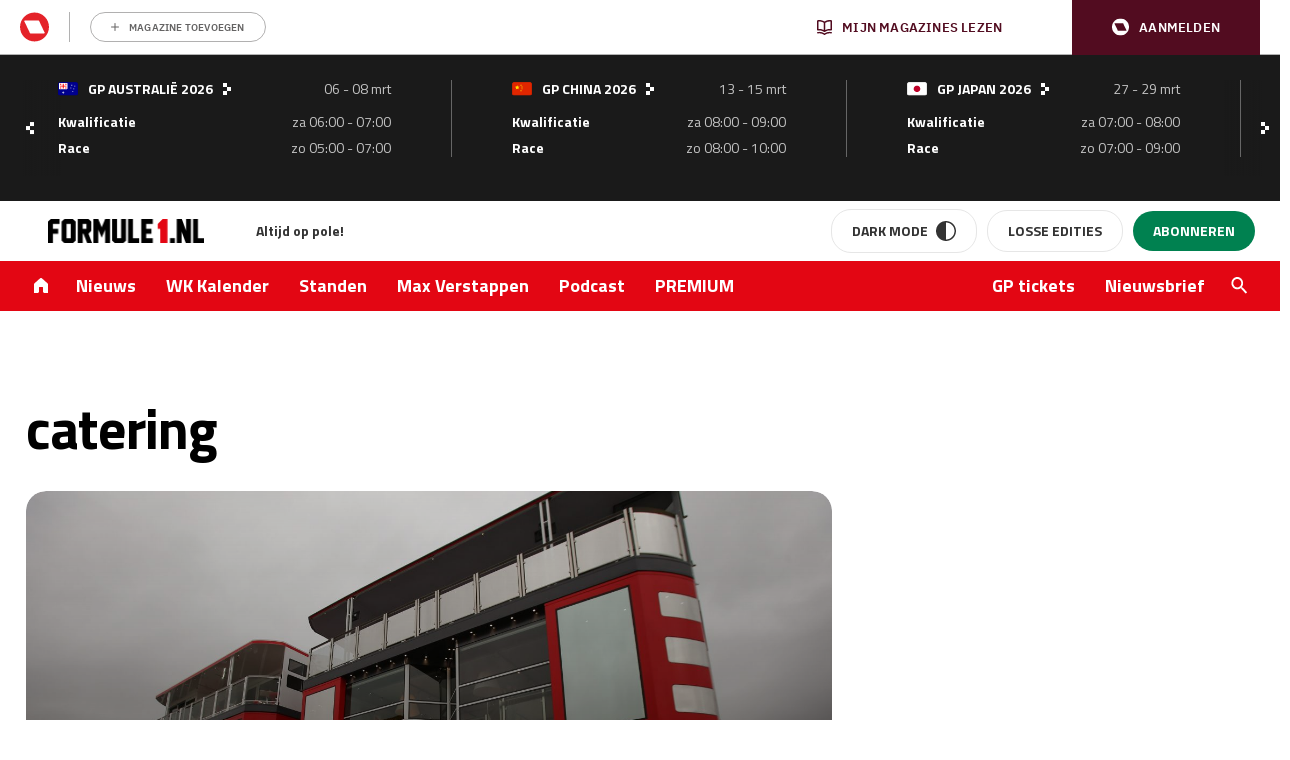

--- FILE ---
content_type: text/html; charset=UTF-8
request_url: https://www.formule1.nl/tag/catering/
body_size: 173703
content:
<!doctype html>
<!--[if lt IE 9]><html class="no-js no-svg ie lt-ie9 lt-ie8 lt-ie7" lang="nl-NL"> <![endif]-->
<!--[if IE 9]><html class="no-js no-svg ie ie9 lt-ie9 lt-ie8" lang="nl-NL"> <![endif]-->
<!--[if gt IE 9]><!-->
<html class="no-js no-svg" lang="nl"> <!--<![endif]-->
    <head>
        <meta charset="UTF-8"/>
        <meta http-equiv="Content-Type" content="text/html; charset=UTF-8"/>
        <meta http-equiv="X-UA-Compatible" content="IE=edge">
        <meta name="viewport" content="width=device-width, initial-scale=1">
        <link rel="profile" href="http://gmpg.org/xfn/11">
        <link rel="apple-touch-icon" sizes="57x57" href="/app/themes/formule1/dist/static/apple-icon-57x57.74117f070ac5e24e9f30.png">
        <link rel="apple-touch-icon" sizes="60x60" href="/app/themes/formule1/dist/static/apple-icon-60x60.6c29cc96fa7199281ba4.png">
        <link rel="apple-touch-icon" sizes="72x72" href="/app/themes/formule1/dist/static/apple-icon-72x72.b81e718d29ed518c8f1d.png">
        <link rel="apple-touch-icon" sizes="76x76" href="/app/themes/formule1/dist/static/apple-icon-76x76.20498e065a25dec62f3b.png">
        <link rel="apple-touch-icon" sizes="114x114" href="/app/themes/formule1/dist/static/apple-icon-114x114.34a1938fbba27c255100.png">
        <link rel="apple-touch-icon" sizes="120x120" href="/app/themes/formule1/dist/static/apple-icon-120x120.8fca28482e62b07eb246.png">
        <link rel="apple-touch-icon" sizes="144x144" href="/app/themes/formule1/dist/static/apple-icon-144x144.0fbc0f84ea25a45fa5a8.png">
        <link rel="apple-touch-icon" sizes="152x152" href="/app/themes/formule1/dist/static/apple-icon-152x152.d3b82d4b94b99c5902a4.png">
        <link rel="apple-touch-icon" sizes="180x180" href="/app/themes/formule1/dist/static/apple-icon-180x180.077fd3b0102466b51f99.png">
        <link rel="icon" type="image/png" sizes="192x192" href="/app/themes/formule1/dist/static/android-icon-192x192.0599653be38342efdcec.png">
        <link rel="icon" type="image/png" sizes="32x32" href="/app/themes/formule1/dist/static/favicon-32x32.8f511ad75a7ce4ed0680.png">
        <link rel="icon" type="image/png" sizes="96x96" href="/app/themes/formule1/dist/static/favicon-96x96.f46d11b132aff0008f2a.png">
        <link rel="icon" type="image/png" sizes="16x16" href="/app/themes/formule1/dist/static/favicon-16x16.8a7a056ceeedce178614.png">
        <link rel="manifest" href="https://www.formule1.nl/app/themes/formule1/assets/images/favicons/manifest.json">
        <meta name="msapplication-TileImage" content="/app/themes/formule1/dist/static/ms-icon-144x144.0fbc0f84ea25a45fa5a8.png">
        <link rel="mask-icon" href="static/safari-pinned-tab.svg" color="#ffffff"/>
        <link rel="shortcut icon" href="/app/themes/formule1/dist/static/favicon.0ab5937d082676f46bd2.ico"/>
        <meta name="apple-mobile-web-app-title" content="Formule1.nl"/>
        <meta name="application-name" content="Formule1.nl"/>
        <meta name="msapplication-TileColor" content="#da532c"/>
        <meta name="theme-color" content="#ffffff"/>
        				<script type="text/javascript">
					var rmg_bc_pl_data = {"DAP_DATA":"{\"ARTICLE\":{\"dl_art_content_guid\":\"\",\"dl_art_content_id\":\"30000135686\",\"dl_art_pluscontent\":false,\"dl_art_paywall\":false,\"dl_art_full_content_available\":true},\"CONTEXT\":{\"dl_ctx_timestamp_pageview\":1768829416,\"dl_ctx_sitecode\":\"Site-Formule1-RMN-NL\",\"dl_ctx_user\":\"ANONYMOUS\",\"dl_ctx_pw_dialog\":\"NONE\",\"dl_ctx_page_type\":\"other\",\"dl_ctx_page_category\":\"overview\"}}","CIAM_ID":"","PROFILE_LOGGED_IN":0,"PROFILE_AUDIENCE":"ANONYMOUS","PROFILE_LEVEL":"","PLUSCONTENT":0,"FULL_CONTENT_AVAILABLE":1,"CIAM_CREATED":0,"EMAIL_REGISTRATION_CONFIRMED_ACCESSTOKEN":0,"GUEST_GUID":"","PAGE_TYPE":"list","PAGE_SUB_TYPE":"","PAGE_POST_FORMAT":"","PAGE_ACCESS_LEVEL":null};
					(()=>{var _=function(_){var a="; ".concat(document.cookie).split("; ".concat(_,"="));if(2===a.length)return a.pop().split(";").shift()},a=function(_){return"DM"===_?"TRIAL":_},t=_("rmg_profile")||"",e=rmg_bc_pl_data.PAGE_ACCESS_LEVEL,r=_("rmg_sub")||"",l=JSON.parse(rmg_bc_pl_data.DAP_DATA);if(r&&(cookie_data=r.split("|"),l.SITEMULTIACCESS={licenseBrand:cookie_data[3]||"",membershipType:cookie_data[4]||"",subscriptionType:cookie_data[5]||""}),5==t.split("-").length){l.CONTEXT.dl_ctx_user="REGISTERED",rmg_bc_pl_data.CIAM_ID=t,rmg_bc_pl_data.PROFILE_LOGGED_IN=1;var E=_("rmg_abs");-1!==["DM","ABO","SINGLE"].indexOf(E)?(rmg_bc_pl_data.PROFILE_AUDIENCE=a(E),l.CONTEXT.dl_ctx_user=a(E)):(rmg_bc_pl_data.PROFILE_AUDIENCE="REGISTERED","high"===e&&(l.CONTEXT.dl_ctx_pw_dialog="TEASE-SUBSCRIPTION-TRIAL"));var c=function(_){try{var a=_.split(".")[1].replace(/-/g,"+").replace(/_/g,"/"),t=decodeURIComponent(atob(a).split("").map((function(_){return"%"+("00"+_.charCodeAt(0).toString(16)).slice(-2)})).join(""));return JSON.parse(t)}catch(_){return null}}(_("rmg_at"));rmg_bc_pl_data.CIAM_CREATED=c&&c.created?1e3*c.created:0,rmg_bc_pl_data.EMAIL_REGISTRATION_CONFIRMED_ACCESSTOKEN=c&&c.email_verified?1:0,rmg_bc_pl_data.PROFILE_LEVEL=c&&c.profile_level?c.profile_level:"none"}else rmg_bc_pl_data.PROFILE_AUDIENCE="ANONYMOUS",rmg_bc_pl_data.PROFILE_LEVEL="none",rmg_bc_pl_data.GUEST_GUID=_("rmg_guest")||"","medium"===e&&(l.CONTEXT.dl_ctx_pw_dialog="TEASE-REGISTER"),"high"===e&&(l.CONTEXT.dl_ctx_pw_dialog="TEASE-SUBSCRIPTION");rmg_bc_pl_data.DAP_DATA=JSON.stringify(l),window.addEventListener("rmg_paywall_check_article_access",(function(){var _=JSON.parse(rmg_bc_pl_data.DAP_DATA);_.ARTICLE.dl_art_full_content_available=!0,_.ARTICLE.dl_art_paywall=!1,_.CONTEXT.dl_ctx_pw_dialog="NONE",rmg_bc_pl_data.DAP_DATA=JSON.stringify(_),rmg_bc_pl_data.FULL_CONTENT_AVAILABLE=1}))})();
				</script>        <script>
            window.dataLayer = window.dataLayer || [];

            function gtag() {
                dataLayer.push(arguments);
            }
        </script>

          <!-- Google Tag Manager -->
<script data-cookieconsent="ignore">(function(w,d,s,l,i){w[l]=w[l]||[];w[l].push({'gtm.start':
new Date().getTime(),event:'gtm.js'});var f=d.getElementsByTagName(s)[0],
j=d.createElement(s),dl=l!='dataLayer'?'&l='+l:'';j.async=true;j.src=
'https://www.googletagmanager.com/gtm.js?id='+i+dl;f.parentNode.insertBefore(j,f);
})(window,document,'script','dataLayer','GTM-TWFP9V');</script>
<!-- End Google Tag Manager -->

<script data-cookieconsent="ignore">
	dataLayer = window.dataLayer = window.dataLayer || [];
	dataLayer.push( {"gwa_pageType":"lister","event":"Analytics variabelen"} );
</script>

        <meta name='robots' content='index, follow, max-image-preview:large, max-snippet:-1, max-video-preview:-1' />
	<style>img:is([sizes="auto" i], [sizes^="auto," i]) { contain-intrinsic-size: 3000px 1500px }</style>
	
	<!-- This site is optimized with the Yoast SEO Premium plugin v26.3 (Yoast SEO v26.4) - https://yoast.com/wordpress/plugins/seo/ -->
	<title>catering - Formule1.nl - Al 30 jaar op pole!</title>
	<meta name="description" content="Al 30 jaar op pole! Lees hier het laatste nieuws over catering, Formule 1, Max Verstappen en andere personen binnen de F1. Of bestel gelijk ons magazine!" />
	<link rel="canonical" href="https://www.formule1.nl/tag/catering/" />
	<meta property="og:locale" content="nl_NL" />
	<meta property="og:type" content="article" />
	<meta property="og:title" content="catering Archives" />
	<meta property="og:description" content="Al 30 jaar op pole! Lees hier het laatste nieuws over catering, Formule 1, Max Verstappen en andere personen binnen de F1. Of bestel gelijk ons magazine!" />
	<meta property="og:url" content="https://www.formule1.nl/tag/catering/" />
	<meta property="og:site_name" content="Formule1.nl" />
	<meta property="og:image" content="https://www.formule1.nl/app/uploads/2024/10/Ontwerp-zonder-titel-2.png" />
	<meta property="og:image:width" content="1200" />
	<meta property="og:image:height" content="675" />
	<meta property="og:image:type" content="image/png" />
	<meta name="twitter:card" content="summary_large_image" />
	<meta name="twitter:site" content="@Formule1" />
	<script type="application/ld+json" class="yoast-schema-graph">{"@context":"https://schema.org","@graph":[{"@type":"CollectionPage","@id":"https://www.formule1.nl/tag/catering/","url":"https://www.formule1.nl/tag/catering/","name":"catering - Formule1.nl - Al 30 jaar op pole!","isPartOf":{"@id":"https://www.formule1.nl/#website"},"primaryImageOfPage":{"@id":"https://www.formule1.nl/tag/catering/#primaryimage"},"image":{"@id":"https://www.formule1.nl/tag/catering/#primaryimage"},"thumbnailUrl":"https://www.formule1.nl/app/uploads/2017/05/motorhomes-opener.jpg","description":"Al 30 jaar op pole! Lees hier het laatste nieuws over catering, Formule 1, Max Verstappen en andere personen binnen de F1. Of bestel gelijk ons magazine!","breadcrumb":{"@id":"https://www.formule1.nl/tag/catering/#breadcrumb"},"inLanguage":"nl-NL"},{"@type":"ImageObject","inLanguage":"nl-NL","@id":"https://www.formule1.nl/tag/catering/#primaryimage","url":"https://www.formule1.nl/app/uploads/2017/05/motorhomes-opener.jpg","contentUrl":"https://www.formule1.nl/app/uploads/2017/05/motorhomes-opener.jpg","width":4545,"height":3030,"caption":"www.sutton-images.com Ferrari motorhome at Formula One World Championship, Rd5, Spanish Grand Prix, Preparations, Barcelona, Spain, Thursday 11 May 2017."},{"@type":"BreadcrumbList","@id":"https://www.formule1.nl/tag/catering/#breadcrumb","itemListElement":[{"@type":"ListItem","position":1,"name":"Home","item":"https://www.formule1.nl/"},{"@type":"ListItem","position":2,"name":"catering"}]},{"@type":"Organization","@id":"https://www.formule1.nl/#organization","name":"Formule1.nl","alternateName":"FORMULE 1 Magazine","url":"https://www.formule1.nl/","logo":{"@type":"ImageObject","inLanguage":"nl-NL","@id":"https://www.formule1.nl/#/schema/logo/image/","url":"https://www.formule1.nl/app/uploads/2024/10/Ontwerp-zonder-titel-3.png","contentUrl":"https://www.formule1.nl/app/uploads/2024/10/Ontwerp-zonder-titel-3.png","width":696,"height":696,"caption":"Formule1.nl"},"image":{"@id":"https://www.formule1.nl/#/schema/logo/image/"},"sameAs":["https://www.facebook.com/Formule1.nl","https://x.com/Formule1","https://www.instagram.com/formule1.nl/","https://www.linkedin.com/company/formule-1-magazine/"]},{"@type":"WebSite","@id":"https://www.formule1.nl/#website","url":"https://www.formule1.nl/","name":"Formule1.nl","description":"Al 30 jaar op pole!","publisher":{"@id":"https://www.formule1.nl/#organization"},"alternateName":"FORMULE 1 Magazine","potentialAction":[{"@type":"SearchAction","target":{"@type":"EntryPoint","urlTemplate":"https://www.formule1.nl/?s={search_term_string}"},"query-input":{"@type":"PropertyValueSpecification","valueRequired":true,"valueName":"search_term_string"}}],"inLanguage":"nl-NL","copyrightHolder":{"@id":"https://www.formule1.nl/#organization"},"copyrightYear":[2026,2025,2024,2023,2022,2021,2020,2019,2018,2017,2016,2015,2014,2013,2012,2011,2010,2009,2008,2007,2006,2005]}]}</script>
	<!-- / Yoast SEO Premium plugin. -->


<link rel='dns-prefetch' href='//www.formule1.nl' />
<link rel='dns-prefetch' href='//cdn.pushwoosh.com' />
<link rel='dns-prefetch' href='//pool-newskoolmedia.adhese.com' />
<link rel='preconnect' href='//myprivacy.roularta.net' />
<link rel='preconnect' href='//api.mijnmagazines.be' />

<!-- Start Cookie consent production -->
<script>
window.didomiConfig = {"cookies":{"group":{"enabled":true,"customDomain":"myprivacy.roularta.net"},"storageSources":{"cookies":false,"localStorage":true}},"sync":{"enabled":true,"delayNotice":true},"user":{"organizationUserIdAuthSid":"siteformu-rNgkk9Yk","organizationUserIdAuthAlgorithm":"hash-sha256"}};
function consentGetCookie(name) {
    const value = `; ${document.cookie}`;
    const parts = value.split(`; ${name}=`);
    if (parts.length === 2) {
        return parts.pop().split(';').shift();
    }
}

let user_id = consentGetCookie('rmg_profile');
if (undefined === user_id || 'notLoggedIn' === user_id || 'error' === user_id) {
    user_id = consentGetCookie('rmg_guest') ?? null;
}

if (user_id) {
    async function consentHash(str) {
        const buf = await crypto.subtle.digest("SHA-256", new TextEncoder("utf-8").encode(str));
        return Array.prototype.map.call(new Uint8Array(buf), x => (('00' + x.toString(16)).slice(-2))).join('');
    }

    consentHash(user_id + "sfJeVxysMiHdp3rIulcmznFYNRa8cG9b").then((digest) => {
        window.didomiConfig.user.organizationUserId = user_id;
        window.didomiConfig.user.organizationUserIdAuthDigest = digest;
    });
}
window.didomiEventListeners = window.didomiEventListeners || [];
window.gdprAppliesGlobally = true;
(function(){function a(e){if(!window.frames[e]){if(document.body&&document.body.firstChild){var t=document.body;var n=document.createElement("iframe");n.style.display="none";n.name=e;n.title=e;t.insertBefore(n,t.firstChild)}else{setTimeout(function(){a(e)},5)}}}function e(n,r,o,c,s){function e(e,t,n,a){if(typeof n!=="function"){return}if(!window[r]){window[r]=[]}var i=false;if(s){i=s(e,t,n)}if(!i){window[r].push({command:e,parameter:t,callback:n,version:a})}}e.stub=true;function t(a){if(!window[n]||window[n].stub!==true){return}if(!a.data){return}var i=typeof a.data==="string";var e;try{e=i?JSON.parse(a.data):a.data}catch(t){return}if(e[o]){var r=e[o];window[n](r.command,r.parameter,function(e,t){var n={};n[c]={returnValue:e,success:t,callId:r.callId};a.source.postMessage(i?JSON.stringify(n):n,"*")},r.version)}}if(typeof window[n]!=="function"){window[n]=e;if(window.addEventListener){window.addEventListener("message",t,false)}else{window.attachEvent("onmessage",t)}}}e("__tcfapi","__tcfapiBuffer","__tcfapiCall","__tcfapiReturn");a("__tcfapiLocator");(function(e){  var t=document.createElement("script");t.id="spcloader";t.type="text/javascript";t.async=true;t.src="https://sdk.privacy-center.org/"+e+"/loader.js?target="+document.location.hostname;t.charset="utf-8";var n=document.getElementsByTagName("script")[0];n.parentNode.insertBefore(t,n)})("0c7f196f-0b85-4850-bfd5-f5512ebf3f5d")})();
window.addEventListener("hashchange", function(e){if (e.newURL) {checkCookieHash();}}, false);
window.didomiOnReady = window.didomiOnReady || [];
window.didomiOnReady.push(checkCookieHash);
function checkCookieHash() {var hash = window.location.hash.substring(1);if ("cookies" == hash) {Didomi.preferences.show(); history.pushState(null, null, "#");}}
</script>
<style>
.didomi_warning {border: 1px solid #ccc; padding: 1rem; background: #fff;}
</style>
<!-- End Cookie consent production -->
<!-- Start blueconic production --><link rel="preconnect" href="https://W722.formule1.nl/" crossorigin><script type="text/javascript">    (function () {        var bcScript = document.createElement('script');        bcScript.async = true;        bcScript.src = 'https://W722.formule1.nl/script.js';        (document.getElementsByTagName('head')[0] || document.getElementsByTagName('body')[0]).appendChild(bcScript);    })();</script><!-- End blueconic production --><link rel='stylesheet' id='wp-block-library-css' href='https://www.formule1.nl/wp/wp-includes/css/dist/block-library/style.min.css?ver=6.8.3' type='text/css' media='all' />
<style id='classic-theme-styles-inline-css' type='text/css'>
/*! This file is auto-generated */
.wp-block-button__link{color:#fff;background-color:#32373c;border-radius:9999px;box-shadow:none;text-decoration:none;padding:calc(.667em + 2px) calc(1.333em + 2px);font-size:1.125em}.wp-block-file__button{background:#32373c;color:#fff;text-decoration:none}
</style>
<style id='create-block-viaplay-embed-style-inline-css' type='text/css'>


</style>
<style id='global-styles-inline-css' type='text/css'>
:root{--wp--preset--aspect-ratio--square: 1;--wp--preset--aspect-ratio--4-3: 4/3;--wp--preset--aspect-ratio--3-4: 3/4;--wp--preset--aspect-ratio--3-2: 3/2;--wp--preset--aspect-ratio--2-3: 2/3;--wp--preset--aspect-ratio--16-9: 16/9;--wp--preset--aspect-ratio--9-16: 9/16;--wp--preset--color--black: #000000;--wp--preset--color--cyan-bluish-gray: #abb8c3;--wp--preset--color--white: #ffffff;--wp--preset--color--pale-pink: #f78da7;--wp--preset--color--vivid-red: #cf2e2e;--wp--preset--color--luminous-vivid-orange: #ff6900;--wp--preset--color--luminous-vivid-amber: #fcb900;--wp--preset--color--light-green-cyan: #7bdcb5;--wp--preset--color--vivid-green-cyan: #00d084;--wp--preset--color--pale-cyan-blue: #8ed1fc;--wp--preset--color--vivid-cyan-blue: #0693e3;--wp--preset--color--vivid-purple: #9b51e0;--wp--preset--gradient--vivid-cyan-blue-to-vivid-purple: linear-gradient(135deg,rgba(6,147,227,1) 0%,rgb(155,81,224) 100%);--wp--preset--gradient--light-green-cyan-to-vivid-green-cyan: linear-gradient(135deg,rgb(122,220,180) 0%,rgb(0,208,130) 100%);--wp--preset--gradient--luminous-vivid-amber-to-luminous-vivid-orange: linear-gradient(135deg,rgba(252,185,0,1) 0%,rgba(255,105,0,1) 100%);--wp--preset--gradient--luminous-vivid-orange-to-vivid-red: linear-gradient(135deg,rgba(255,105,0,1) 0%,rgb(207,46,46) 100%);--wp--preset--gradient--very-light-gray-to-cyan-bluish-gray: linear-gradient(135deg,rgb(238,238,238) 0%,rgb(169,184,195) 100%);--wp--preset--gradient--cool-to-warm-spectrum: linear-gradient(135deg,rgb(74,234,220) 0%,rgb(151,120,209) 20%,rgb(207,42,186) 40%,rgb(238,44,130) 60%,rgb(251,105,98) 80%,rgb(254,248,76) 100%);--wp--preset--gradient--blush-light-purple: linear-gradient(135deg,rgb(255,206,236) 0%,rgb(152,150,240) 100%);--wp--preset--gradient--blush-bordeaux: linear-gradient(135deg,rgb(254,205,165) 0%,rgb(254,45,45) 50%,rgb(107,0,62) 100%);--wp--preset--gradient--luminous-dusk: linear-gradient(135deg,rgb(255,203,112) 0%,rgb(199,81,192) 50%,rgb(65,88,208) 100%);--wp--preset--gradient--pale-ocean: linear-gradient(135deg,rgb(255,245,203) 0%,rgb(182,227,212) 50%,rgb(51,167,181) 100%);--wp--preset--gradient--electric-grass: linear-gradient(135deg,rgb(202,248,128) 0%,rgb(113,206,126) 100%);--wp--preset--gradient--midnight: linear-gradient(135deg,rgb(2,3,129) 0%,rgb(40,116,252) 100%);--wp--preset--font-size--small: 13px;--wp--preset--font-size--medium: 20px;--wp--preset--font-size--large: 36px;--wp--preset--font-size--x-large: 42px;--wp--preset--spacing--20: 0.44rem;--wp--preset--spacing--30: 0.67rem;--wp--preset--spacing--40: 1rem;--wp--preset--spacing--50: 1.5rem;--wp--preset--spacing--60: 2.25rem;--wp--preset--spacing--70: 3.38rem;--wp--preset--spacing--80: 5.06rem;--wp--preset--shadow--natural: 6px 6px 9px rgba(0, 0, 0, 0.2);--wp--preset--shadow--deep: 12px 12px 50px rgba(0, 0, 0, 0.4);--wp--preset--shadow--sharp: 6px 6px 0px rgba(0, 0, 0, 0.2);--wp--preset--shadow--outlined: 6px 6px 0px -3px rgba(255, 255, 255, 1), 6px 6px rgba(0, 0, 0, 1);--wp--preset--shadow--crisp: 6px 6px 0px rgba(0, 0, 0, 1);}:where(.is-layout-flex){gap: 0.5em;}:where(.is-layout-grid){gap: 0.5em;}body .is-layout-flex{display: flex;}.is-layout-flex{flex-wrap: wrap;align-items: center;}.is-layout-flex > :is(*, div){margin: 0;}body .is-layout-grid{display: grid;}.is-layout-grid > :is(*, div){margin: 0;}:where(.wp-block-columns.is-layout-flex){gap: 2em;}:where(.wp-block-columns.is-layout-grid){gap: 2em;}:where(.wp-block-post-template.is-layout-flex){gap: 1.25em;}:where(.wp-block-post-template.is-layout-grid){gap: 1.25em;}.has-black-color{color: var(--wp--preset--color--black) !important;}.has-cyan-bluish-gray-color{color: var(--wp--preset--color--cyan-bluish-gray) !important;}.has-white-color{color: var(--wp--preset--color--white) !important;}.has-pale-pink-color{color: var(--wp--preset--color--pale-pink) !important;}.has-vivid-red-color{color: var(--wp--preset--color--vivid-red) !important;}.has-luminous-vivid-orange-color{color: var(--wp--preset--color--luminous-vivid-orange) !important;}.has-luminous-vivid-amber-color{color: var(--wp--preset--color--luminous-vivid-amber) !important;}.has-light-green-cyan-color{color: var(--wp--preset--color--light-green-cyan) !important;}.has-vivid-green-cyan-color{color: var(--wp--preset--color--vivid-green-cyan) !important;}.has-pale-cyan-blue-color{color: var(--wp--preset--color--pale-cyan-blue) !important;}.has-vivid-cyan-blue-color{color: var(--wp--preset--color--vivid-cyan-blue) !important;}.has-vivid-purple-color{color: var(--wp--preset--color--vivid-purple) !important;}.has-black-background-color{background-color: var(--wp--preset--color--black) !important;}.has-cyan-bluish-gray-background-color{background-color: var(--wp--preset--color--cyan-bluish-gray) !important;}.has-white-background-color{background-color: var(--wp--preset--color--white) !important;}.has-pale-pink-background-color{background-color: var(--wp--preset--color--pale-pink) !important;}.has-vivid-red-background-color{background-color: var(--wp--preset--color--vivid-red) !important;}.has-luminous-vivid-orange-background-color{background-color: var(--wp--preset--color--luminous-vivid-orange) !important;}.has-luminous-vivid-amber-background-color{background-color: var(--wp--preset--color--luminous-vivid-amber) !important;}.has-light-green-cyan-background-color{background-color: var(--wp--preset--color--light-green-cyan) !important;}.has-vivid-green-cyan-background-color{background-color: var(--wp--preset--color--vivid-green-cyan) !important;}.has-pale-cyan-blue-background-color{background-color: var(--wp--preset--color--pale-cyan-blue) !important;}.has-vivid-cyan-blue-background-color{background-color: var(--wp--preset--color--vivid-cyan-blue) !important;}.has-vivid-purple-background-color{background-color: var(--wp--preset--color--vivid-purple) !important;}.has-black-border-color{border-color: var(--wp--preset--color--black) !important;}.has-cyan-bluish-gray-border-color{border-color: var(--wp--preset--color--cyan-bluish-gray) !important;}.has-white-border-color{border-color: var(--wp--preset--color--white) !important;}.has-pale-pink-border-color{border-color: var(--wp--preset--color--pale-pink) !important;}.has-vivid-red-border-color{border-color: var(--wp--preset--color--vivid-red) !important;}.has-luminous-vivid-orange-border-color{border-color: var(--wp--preset--color--luminous-vivid-orange) !important;}.has-luminous-vivid-amber-border-color{border-color: var(--wp--preset--color--luminous-vivid-amber) !important;}.has-light-green-cyan-border-color{border-color: var(--wp--preset--color--light-green-cyan) !important;}.has-vivid-green-cyan-border-color{border-color: var(--wp--preset--color--vivid-green-cyan) !important;}.has-pale-cyan-blue-border-color{border-color: var(--wp--preset--color--pale-cyan-blue) !important;}.has-vivid-cyan-blue-border-color{border-color: var(--wp--preset--color--vivid-cyan-blue) !important;}.has-vivid-purple-border-color{border-color: var(--wp--preset--color--vivid-purple) !important;}.has-vivid-cyan-blue-to-vivid-purple-gradient-background{background: var(--wp--preset--gradient--vivid-cyan-blue-to-vivid-purple) !important;}.has-light-green-cyan-to-vivid-green-cyan-gradient-background{background: var(--wp--preset--gradient--light-green-cyan-to-vivid-green-cyan) !important;}.has-luminous-vivid-amber-to-luminous-vivid-orange-gradient-background{background: var(--wp--preset--gradient--luminous-vivid-amber-to-luminous-vivid-orange) !important;}.has-luminous-vivid-orange-to-vivid-red-gradient-background{background: var(--wp--preset--gradient--luminous-vivid-orange-to-vivid-red) !important;}.has-very-light-gray-to-cyan-bluish-gray-gradient-background{background: var(--wp--preset--gradient--very-light-gray-to-cyan-bluish-gray) !important;}.has-cool-to-warm-spectrum-gradient-background{background: var(--wp--preset--gradient--cool-to-warm-spectrum) !important;}.has-blush-light-purple-gradient-background{background: var(--wp--preset--gradient--blush-light-purple) !important;}.has-blush-bordeaux-gradient-background{background: var(--wp--preset--gradient--blush-bordeaux) !important;}.has-luminous-dusk-gradient-background{background: var(--wp--preset--gradient--luminous-dusk) !important;}.has-pale-ocean-gradient-background{background: var(--wp--preset--gradient--pale-ocean) !important;}.has-electric-grass-gradient-background{background: var(--wp--preset--gradient--electric-grass) !important;}.has-midnight-gradient-background{background: var(--wp--preset--gradient--midnight) !important;}.has-small-font-size{font-size: var(--wp--preset--font-size--small) !important;}.has-medium-font-size{font-size: var(--wp--preset--font-size--medium) !important;}.has-large-font-size{font-size: var(--wp--preset--font-size--large) !important;}.has-x-large-font-size{font-size: var(--wp--preset--font-size--x-large) !important;}
:where(.wp-block-post-template.is-layout-flex){gap: 1.25em;}:where(.wp-block-post-template.is-layout-grid){gap: 1.25em;}
:where(.wp-block-columns.is-layout-flex){gap: 2em;}:where(.wp-block-columns.is-layout-grid){gap: 2em;}
:root :where(.wp-block-pullquote){font-size: 1.5em;line-height: 1.6;}
</style>
<link rel='stylesheet' id='rmn-gambling-popup-style-css' href='https://www.formule1.nl/app/plugins/rmn-gambling/src/css/rmn-gambling-popup.css?ver=6.8.3' type='text/css' media='all' />
<link rel='stylesheet' id='nsm-formule1-theme-css' href='https://www.formule1.nl/app/themes/formule1/dist/theme.9d9612f2c29906e836d0.css' type='text/css' media='all' />
<link rel='stylesheet' id='elementor-frontend-css' href='https://www.formule1.nl/app/plugins/elementor/assets/css/frontend.min.css?ver=3.33.2' type='text/css' media='all' />
<style id='elementor-frontend-inline-css' type='text/css'>
.elementor-kit-255266{--e-global-color-primary:#6EC1E4;--e-global-color-secondary:#54595F;--e-global-color-text:#7A7A7A;--e-global-color-accent:#61CE70;--e-global-typography-primary-font-family:"Roboto";--e-global-typography-primary-font-weight:600;--e-global-typography-secondary-font-family:"Roboto Slab";--e-global-typography-secondary-font-weight:400;--e-global-typography-text-font-family:"Roboto";--e-global-typography-text-font-weight:400;--e-global-typography-accent-font-family:"Roboto";--e-global-typography-accent-font-weight:500;}.elementor-kit-255266 e-page-transition{background-color:#FFBC7D;}.elementor-section.elementor-section-boxed > .elementor-container{max-width:1140px;}.e-con{--container-max-width:1140px;}.elementor-widget:not(:last-child){margin-block-end:20px;}.elementor-element{--widgets-spacing:20px 20px;--widgets-spacing-row:20px;--widgets-spacing-column:20px;}{}h1.entry-title{display:var(--page-title-display);}@media(max-width:1024px){.elementor-section.elementor-section-boxed > .elementor-container{max-width:1024px;}.e-con{--container-max-width:1024px;}}@media(max-width:767px){.elementor-section.elementor-section-boxed > .elementor-container{max-width:767px;}.e-con{--container-max-width:767px;}}
</style>
<script type="text/javascript" src="https://www.formule1.nl/app/plugins/viaplay-embed/build/viaplay-embed.js?ver=412c1f80ec7f037f67aa" id="create-block-viaplay-embed-script-js"></script>
<script type="text/javascript" id="rmgWpAccount-js-before">
/* <![CDATA[ */
var rmgFrontLoggedIn = false; addEventListener("rmg_front_logged_in_event", function(){
        rmgFrontLoggedIn = true;
        });
/* ]]> */
</script>
<script type="text/javascript" src="https://www.formule1.nl/app/plugins/rmg-wp-account/dist/rmg-auth.cfdc269695785dc9407b.js" id="rmgWpAccount-js"></script>
<script type="text/javascript" id="rmgWpAccount-js-after">
/* <![CDATA[ */
var rmgAuth = window.rmgAuth; rmgAuth.start({"backend_url":"https:\/\/www.formule1.nl\/wp-json\/rmg-sso\/v1\/state","language":"nl","site_code":""}); 
/* ]]> */
</script>
<script type="text/javascript" src="https://www.formule1.nl/wp/wp-includes/js/jquery/jquery.min.js?ver=3.7.1" id="jquery-core-js"></script>
<script type="text/javascript" src="https://www.formule1.nl/wp/wp-includes/js/jquery/jquery-migrate.min.js?ver=3.4.1" id="jquery-migrate-js"></script>
<script type="text/javascript" src="https://www.formule1.nl/app/plugins/viaplay-embed//scripts/viaplay-embed.js?ver=6.8.3" id="viaplay-embed-js-js"></script>
<script type="text/javascript" id="rmg-paywall-js-before">
/* <![CDATA[ */
window.rmgPaywallRest = {"homeUrl":"https:\/\/www.formule1.nl","restNonce":"1979e3ad79"};
/* ]]> */
</script>
<script type="text/javascript" src="https://www.formule1.nl/app/plugins/rmg-paywall/assets/js/rmg-paywall.js?ver=6.8.3" id="rmg-paywall-js"></script>
<link rel="https://api.w.org/" href="https://www.formule1.nl/wp-json/" /><link rel="alternate" title="JSON" type="application/json" href="https://www.formule1.nl/wp-json/wp/v2/tags/3507" />
<meta property="og:author" content="Eelco den Boer" />
<meta name="generator" content="Elementor 3.33.2; features: e_font_icon_svg, additional_custom_breakpoints; settings: css_print_method-internal, google_font-disabled, font_display-auto">
<style>
	.rmn-gambling sub{
		font-size:11px;
	}
</style>
<style>
	.ad iframe{
		margin-top:0px;
		margin-bottom: 0px;
	}
</style>
      <meta name="onesignal" content="wordpress-plugin"/>
            <script data-vendor='c:onesignal-2jJAxi2G' type='didomi/javascript'>

      window.OneSignalDeferred = window.OneSignalDeferred || [];

      OneSignalDeferred.push(function(OneSignal) {
        var oneSignal_options = {};
        window._oneSignalInitOptions = oneSignal_options;

        oneSignal_options['serviceWorkerParam'] = { scope: '/app/plugins/onesignal-free-web-push-notifications/sdk_files/push/onesignal/' };
oneSignal_options['serviceWorkerPath'] = 'OneSignalSDKWorker.js';

        OneSignal.Notifications.setDefaultUrl("https://www.formule1.nl/wp");

        oneSignal_options['wordpress'] = true;
oneSignal_options['appId'] = '8b5eb194-63bd-4600-ae56-ead7ef047b60';
oneSignal_options['allowLocalhostAsSecureOrigin'] = true;
oneSignal_options['welcomeNotification'] = { };
oneSignal_options['welcomeNotification']['title'] = "";
oneSignal_options['welcomeNotification']['message'] = "Bedankt voor het aanmelden!";
oneSignal_options['path'] = "https://www.formule1.nl/app/plugins/onesignal-free-web-push-notifications/sdk_files/";
oneSignal_options['safari_web_id'] = "web.onesignal.auto.0dd8fdab-49d8-437b-ac06-36c9d15991be";
oneSignal_options['promptOptions'] = { };
oneSignal_options['promptOptions']['actionMessage'] = "Niets missen van F1? Ontvang onze updates!";
oneSignal_options['promptOptions']['acceptButtonText'] = "JA";
oneSignal_options['promptOptions']['cancelButtonText'] = "NEE, BEDANKT";
oneSignal_options['notifyButton'] = { };
oneSignal_options['notifyButton']['enable'] = true;
oneSignal_options['notifyButton']['position'] = 'bottom-right';
oneSignal_options['notifyButton']['theme'] = 'default';
oneSignal_options['notifyButton']['size'] = 'medium';
oneSignal_options['notifyButton']['showCredit'] = true;
oneSignal_options['notifyButton']['text'] = {};
oneSignal_options['notifyButton']['text']['tip.state.unsubscribed'] = 'Niets missen van F1? Ontvang onze updates!';
oneSignal_options['notifyButton']['text']['tip.state.subscribed'] = 'Je bent nu ingeschreven!';
oneSignal_options['notifyButton']['text']['tip.state.blocked'] = 'Notificaties zijn geblokkeerd';
oneSignal_options['notifyButton']['text']['message.action.subscribed'] = 'Bedankt voor het aanmelden!';
oneSignal_options['notifyButton']['text']['message.action.resubscribed'] = 'Je bent nu ingeschreven!';
oneSignal_options['notifyButton']['text']['message.action.unsubscribed'] = 'Je ontvangt geen notificaties meer.';
oneSignal_options['notifyButton']['text']['dialog.main.title'] = 'Beheer notificaties';
oneSignal_options['notifyButton']['text']['dialog.main.button.subscribe'] = 'Ja, graag!';
oneSignal_options['notifyButton']['text']['dialog.main.button.unsubscribe'] = 'Nee, bedankt';
oneSignal_options['notifyButton']['text']['dialog.blocked.title'] = 'Deblokkeer notificaties';
              OneSignal.init(window._oneSignalInitOptions);
              OneSignal.Slidedown.promptPush()      });

      function documentInitOneSignal() {
        var oneSignal_elements = document.getElementsByClassName("OneSignal-prompt");

        var oneSignalLinkClickHandler = function(event) { OneSignal.Notifications.requestPermission(); event.preventDefault(); };        for(var i = 0; i < oneSignal_elements.length; i++)
          oneSignal_elements[i].addEventListener('click', oneSignalLinkClickHandler, false);
      }

      if (document.readyState === 'complete') {
           documentInitOneSignal();
      }
      else {
           window.addEventListener("load", function(event){
               documentInitOneSignal();
          });
      }
    </script>
			<style>
				.e-con.e-parent:nth-of-type(n+4):not(.e-lazyloaded):not(.e-no-lazyload),
				.e-con.e-parent:nth-of-type(n+4):not(.e-lazyloaded):not(.e-no-lazyload) * {
					background-image: none !important;
				}
				@media screen and (max-height: 1024px) {
					.e-con.e-parent:nth-of-type(n+3):not(.e-lazyloaded):not(.e-no-lazyload),
					.e-con.e-parent:nth-of-type(n+3):not(.e-lazyloaded):not(.e-no-lazyload) * {
						background-image: none !important;
					}
				}
				@media screen and (max-height: 640px) {
					.e-con.e-parent:nth-of-type(n+2):not(.e-lazyloaded):not(.e-no-lazyload),
					.e-con.e-parent:nth-of-type(n+2):not(.e-lazyloaded):not(.e-no-lazyload) * {
						background-image: none !important;
					}
				}
			</style>
			<link rel="icon" href="https://www.formule1.nl/app/uploads/2023/03/cropped-logo-FORMULE-1-Magazine-1-32x32.jpg" sizes="32x32" />
<link rel="icon" href="https://www.formule1.nl/app/uploads/2023/03/cropped-logo-FORMULE-1-Magazine-1-192x192.jpg" sizes="192x192" />
<link rel="apple-touch-icon" href="https://www.formule1.nl/app/uploads/2023/03/cropped-logo-FORMULE-1-Magazine-1-180x180.jpg" />
<meta name="msapplication-TileImage" content="https://www.formule1.nl/app/uploads/2023/03/cropped-logo-FORMULE-1-Magazine-1-270x270.jpg" />
<noscript><style id="rocket-lazyload-nojs-css">.rll-youtube-player, [data-lazy-src]{display:none !important;}</style></noscript>

        <!-- Server-Side Google Tag Manager -->
        <script>(function(w,d,s,l,i){w[l]=w[l]||[];w[l].push({'gtm.start':
        new Date().getTime(),event:'gtm.js'});var f=d.getElementsByTagName(s)[0],
        j=d.createElement(s),dl=l!='dataLayer'?'&l='+l:'';j.async=true;j.src=
        'https://sgtm.formule1.nl/gtm.js?id='+i+dl;f.parentNode.insertBefore(j,f);
        })(window,document,'script','dataLayer','GTM-5DLBQ6J');</script>
        <!-- End Server-Side Google Tag Manager -->

        <meta
		property="site_code"
		content="Site-Formule1-RMN-NL" />
    <meta name="generator" content="WP Rocket 3.20.1.2" data-wpr-features="wpr_lazyload_images wpr_preload_links wpr_desktop" /></head>

    <body class="archive tag tag-catering tag-3507 wp-theme-formule1 elementor-default">

        <!-- Server-Side Google Tag Manager (noscript) -->
        <noscript><iframe src="https://sgtm.formule1.nl/ns.html?id=GTM-5DLBQ6J"
        height="0" width="0" style="display:none;visibility:hidden"></iframe></noscript>
        <!-- End Server-Side Google Tag Manager (noscript) -->

        <!-- Google Tag Manager (noscript) -->
        <noscript><iframe src="https://www.googletagmanager.com/ns.html?id=GTM-TWFP9V"
        height=0" width=0" style="display:none;visibility:hidden"></iframe></noscript>
        <!-- End Google Tag Manager (noscript) -->
        <div data-rocket-location-hash="fd218502797345dc87eee1289126be7d" id="rmg-mma-navigation"></div>

                                    <div data-rocket-location-hash="03ddcebc1a8cf173262c364cb8305ab9" class="results-banner-bar js-toggle-results-banner">
    <p class="results-banner-bar__text results-banner-bar__text--show">Actuele Grands Prix</p>
    <p class="results-banner-bar__text results-banner-bar__text--close">Sluiten</p>
    <svg viewBox="0 0 12 9" xmlns="http://www.w3.org/2000/svg">
<rect x="11.459" y="0.458618" width="4" height="3.6391" transform="rotate(90 11.459 0.458618)"/>
<rect x="4.18164" y="0.458618" width="4" height="3.6391" transform="rotate(90 4.18164 0.458618)"/>
<rect x="7.82031" y="4.45862" width="4" height="3.6391" transform="rotate(90 7.82031 4.45862)"/>
</svg></div>
<div data-rocket-location-hash="8ae3954eb7af8351149c8216aa3a8cc3" class="results-banner" id="bc-home-button">
    <div data-rocket-location-hash="74cf053e0d9ab4cd07a98f35590500b4" class="container results-banner__container">
        <div data-rocket-location-hash="4ef4630a2a4c92af68a087bbf272c614" class="results-banner__inner-wrap">
            <div class="results-banner__slider splide" id="results-banner-slider">
                <div class="splide__track">
                    <div class="splide__list">
                                                                                                            <div class="splide__slide  active-slide "
                                 slide-number="1">
                                <div class="results-banner__columns ">
                                                                            <ul class="results-banner__col">
                                            <li class="results-banner__col-item">
                                                <a class="results-banner__country"
                                                   href="https://www.formule1.nl/evenement/gp-australie/">
                                                    <img class="results-banner__country__flag"
                                                         src="data:image/svg+xml,%3Csvg%20xmlns='http://www.w3.org/2000/svg'%20viewBox='0%200%200%200'%3E%3C/svg%3E"
                                                         alt="Australië" data-lazy-src="/app/themes/formule1/dist/static/AU.aec1827e8f7dd2f00e12.svg"/><noscript><img class="results-banner__country__flag"
                                                         src="/app/themes/formule1/dist/static/AU.aec1827e8f7dd2f00e12.svg"
                                                         alt="Australië"/></noscript>
                                                    <p class="results-banner__country__name">GP Australië 2026</p>
                                                    <svg viewbox="0 0 8 12" xmlns="http://www.w3.org/2000/svg"><path d="M4 8v4H0V8h4zm4-4v4H4V4h4zM4 0v4H0V0h4z" fill-rule="nonzero"/></svg>                                                </a>
                                                                                                                                                                                                    <p class="results-banner__data">06
                                                    - 08 mrt </p>
                                            </li>
                                                                                                                                                <li class="results-banner__col-item">
                                                        <p class="results-banner__name">Kwalificatie</p>
                                                        <p class="results-banner__data">za 06:00
                                                            - 07:00</p>
                                                    </li>
                                                                                                                                                    <li class="results-banner__col-item">
                                                        <p class="results-banner__name">Race</p>
                                                        <p class="results-banner__data">zo 05:00
                                                            - 07:00</p>
                                                    </li>
                                                                                                                                    </ul>
                                                                            <ul class="results-banner__col">
                                            <li class="results-banner__col-item">
                                                <a class="results-banner__country"
                                                   href="https://www.formule1.nl/evenement/gp-china/">
                                                    <img class="results-banner__country__flag"
                                                         src="data:image/svg+xml,%3Csvg%20xmlns='http://www.w3.org/2000/svg'%20viewBox='0%200%200%200'%3E%3C/svg%3E"
                                                         alt="China" data-lazy-src="/app/themes/formule1/dist/static/CN.6caf8198103082ec8dd5.svg"/><noscript><img class="results-banner__country__flag"
                                                         src="/app/themes/formule1/dist/static/CN.6caf8198103082ec8dd5.svg"
                                                         alt="China"/></noscript>
                                                    <p class="results-banner__country__name">GP China 2026</p>
                                                    <svg viewbox="0 0 8 12" xmlns="http://www.w3.org/2000/svg"><path d="M4 8v4H0V8h4zm4-4v4H4V4h4zM4 0v4H0V0h4z" fill-rule="nonzero"/></svg>                                                </a>
                                                                                                                                                                                                    <p class="results-banner__data">13
                                                    - 15 mrt </p>
                                            </li>
                                                                                                                                                <li class="results-banner__col-item">
                                                        <p class="results-banner__name">Kwalificatie</p>
                                                        <p class="results-banner__data">za 08:00
                                                            - 09:00</p>
                                                    </li>
                                                                                                                                                    <li class="results-banner__col-item">
                                                        <p class="results-banner__name">Race</p>
                                                        <p class="results-banner__data">zo 08:00
                                                            - 10:00</p>
                                                    </li>
                                                                                                                                    </ul>
                                                                            <ul class="results-banner__col">
                                            <li class="results-banner__col-item">
                                                <a class="results-banner__country"
                                                   href="https://www.formule1.nl/evenement/gp-japan/">
                                                    <img class="results-banner__country__flag"
                                                         src="data:image/svg+xml,%3Csvg%20xmlns='http://www.w3.org/2000/svg'%20viewBox='0%200%200%200'%3E%3C/svg%3E"
                                                         alt="Japan" data-lazy-src="/app/themes/formule1/dist/static/JP.3c8ca124726d51c9bf12.svg"/><noscript><img class="results-banner__country__flag"
                                                         src="/app/themes/formule1/dist/static/JP.3c8ca124726d51c9bf12.svg"
                                                         alt="Japan"/></noscript>
                                                    <p class="results-banner__country__name">GP Japan 2026</p>
                                                    <svg viewbox="0 0 8 12" xmlns="http://www.w3.org/2000/svg"><path d="M4 8v4H0V8h4zm4-4v4H4V4h4zM4 0v4H0V0h4z" fill-rule="nonzero"/></svg>                                                </a>
                                                                                                                                                                                                    <p class="results-banner__data">27
                                                    - 29 mrt </p>
                                            </li>
                                                                                                                                                <li class="results-banner__col-item">
                                                        <p class="results-banner__name">Kwalificatie</p>
                                                        <p class="results-banner__data">za 07:00
                                                            - 08:00</p>
                                                    </li>
                                                                                                                                                    <li class="results-banner__col-item">
                                                        <p class="results-banner__name">Race</p>
                                                        <p class="results-banner__data">zo 07:00
                                                            - 09:00</p>
                                                    </li>
                                                                                                                                    </ul>
                                                                    </div>
                            </div>
                                                                                                            <div class="splide__slide "
                                 slide-number="2">
                                <div class="results-banner__columns ">
                                                                            <ul class="results-banner__col">
                                            <li class="results-banner__col-item">
                                                <a class="results-banner__country"
                                                   href="https://www.formule1.nl/evenement/gp-bahrein/">
                                                    <img class="results-banner__country__flag"
                                                         src="data:image/svg+xml,%3Csvg%20xmlns='http://www.w3.org/2000/svg'%20viewBox='0%200%200%200'%3E%3C/svg%3E"
                                                         alt="Bahrein" data-lazy-src="/app/themes/formule1/dist/static/BH.bb41cd1c42a40dbd8b55.svg"/><noscript><img class="results-banner__country__flag"
                                                         src="/app/themes/formule1/dist/static/BH.bb41cd1c42a40dbd8b55.svg"
                                                         alt="Bahrein"/></noscript>
                                                    <p class="results-banner__country__name">GP Bahrein 2026</p>
                                                    <svg viewbox="0 0 8 12" xmlns="http://www.w3.org/2000/svg"><path d="M4 8v4H0V8h4zm4-4v4H4V4h4zM4 0v4H0V0h4z" fill-rule="nonzero"/></svg>                                                </a>
                                                                                                                                                                                                    <p class="results-banner__data">10
                                                    - 12 apr </p>
                                            </li>
                                                                                                                                                <li class="results-banner__col-item">
                                                        <p class="results-banner__name">Kwalificatie</p>
                                                        <p class="results-banner__data">za 18:00
                                                            - 19:00</p>
                                                    </li>
                                                                                                                                                    <li class="results-banner__col-item">
                                                        <p class="results-banner__name">Race</p>
                                                        <p class="results-banner__data">zo 17:00
                                                            - 19:00</p>
                                                    </li>
                                                                                                                                    </ul>
                                                                            <ul class="results-banner__col">
                                            <li class="results-banner__col-item">
                                                <a class="results-banner__country"
                                                   href="https://www.formule1.nl/evenement/gp-saoedi-arabie/">
                                                    <img class="results-banner__country__flag"
                                                         src="data:image/svg+xml,%3Csvg%20xmlns='http://www.w3.org/2000/svg'%20viewBox='0%200%200%200'%3E%3C/svg%3E"
                                                         alt="Saudi-Arabië" data-lazy-src="/app/themes/formule1/dist/static/SA.7c829fe548ea28c74163.svg"/><noscript><img class="results-banner__country__flag"
                                                         src="/app/themes/formule1/dist/static/SA.7c829fe548ea28c74163.svg"
                                                         alt="Saudi-Arabië"/></noscript>
                                                    <p class="results-banner__country__name">GP Saoedi-Arabië 2026</p>
                                                    <svg viewbox="0 0 8 12" xmlns="http://www.w3.org/2000/svg"><path d="M4 8v4H0V8h4zm4-4v4H4V4h4zM4 0v4H0V0h4z" fill-rule="nonzero"/></svg>                                                </a>
                                                                                                                                                                                                    <p class="results-banner__data">17
                                                    - 19 apr </p>
                                            </li>
                                                                                                                                                <li class="results-banner__col-item">
                                                        <p class="results-banner__name">Kwalificatie</p>
                                                        <p class="results-banner__data">za 19:00
                                                            - 20:00</p>
                                                    </li>
                                                                                                                                                    <li class="results-banner__col-item">
                                                        <p class="results-banner__name">Race</p>
                                                        <p class="results-banner__data">zo 19:00
                                                            - 21:00</p>
                                                    </li>
                                                                                                                                    </ul>
                                                                            <ul class="results-banner__col">
                                            <li class="results-banner__col-item">
                                                <a class="results-banner__country"
                                                   href="https://www.formule1.nl/evenement/miami-grand-prix/">
                                                    <img class="results-banner__country__flag"
                                                         src="data:image/svg+xml,%3Csvg%20xmlns='http://www.w3.org/2000/svg'%20viewBox='0%200%200%200'%3E%3C/svg%3E"
                                                         alt="Verenigde Staten" data-lazy-src="/app/themes/formule1/dist/static/US.dc613d1cdd2c3ff522eb.svg"/><noscript><img class="results-banner__country__flag"
                                                         src="/app/themes/formule1/dist/static/US.dc613d1cdd2c3ff522eb.svg"
                                                         alt="Verenigde Staten"/></noscript>
                                                    <p class="results-banner__country__name">GP Miami 2026</p>
                                                    <svg viewbox="0 0 8 12" xmlns="http://www.w3.org/2000/svg"><path d="M4 8v4H0V8h4zm4-4v4H4V4h4zM4 0v4H0V0h4z" fill-rule="nonzero"/></svg>                                                </a>
                                                                                                                                                                                                    <p class="results-banner__data">01
                                                    - 04 mei </p>
                                            </li>
                                                                                                                                                <li class="results-banner__col-item">
                                                        <p class="results-banner__name">Kwalificatie</p>
                                                        <p class="results-banner__data">za 22:00
                                                            - 23:00</p>
                                                    </li>
                                                                                                                                                    <li class="results-banner__col-item">
                                                        <p class="results-banner__name">Race</p>
                                                        <p class="results-banner__data">zo 22:00
                                                            - 00:00</p>
                                                    </li>
                                                                                                                                    </ul>
                                                                    </div>
                            </div>
                                                                                                            <div class="splide__slide "
                                 slide-number="3">
                                <div class="results-banner__columns ">
                                                                            <ul class="results-banner__col">
                                            <li class="results-banner__col-item">
                                                <a class="results-banner__country"
                                                   href="https://www.formule1.nl/evenement/gp-canada/">
                                                    <img class="results-banner__country__flag"
                                                         src="data:image/svg+xml,%3Csvg%20xmlns='http://www.w3.org/2000/svg'%20viewBox='0%200%200%200'%3E%3C/svg%3E"
                                                         alt="Canada" data-lazy-src="/app/themes/formule1/dist/static/CA.80e7be053f067f7002f5.svg"/><noscript><img class="results-banner__country__flag"
                                                         src="/app/themes/formule1/dist/static/CA.80e7be053f067f7002f5.svg"
                                                         alt="Canada"/></noscript>
                                                    <p class="results-banner__country__name">GP Canada 2026</p>
                                                    <svg viewbox="0 0 8 12" xmlns="http://www.w3.org/2000/svg"><path d="M4 8v4H0V8h4zm4-4v4H4V4h4zM4 0v4H0V0h4z" fill-rule="nonzero"/></svg>                                                </a>
                                                                                                                                                                                                    <p class="results-banner__data">22
                                                    - 25 mei </p>
                                            </li>
                                                                                                                                                <li class="results-banner__col-item">
                                                        <p class="results-banner__name">Kwalificatie</p>
                                                        <p class="results-banner__data">za 22:00
                                                            - 23:00</p>
                                                    </li>
                                                                                                                                                    <li class="results-banner__col-item">
                                                        <p class="results-banner__name">Race</p>
                                                        <p class="results-banner__data">zo 22:00
                                                            - 00:00</p>
                                                    </li>
                                                                                                                                    </ul>
                                                                            <ul class="results-banner__col">
                                            <li class="results-banner__col-item">
                                                <a class="results-banner__country"
                                                   href="https://www.formule1.nl/evenement/monaco-grand-prix/">
                                                    <img class="results-banner__country__flag"
                                                         src="data:image/svg+xml,%3Csvg%20xmlns='http://www.w3.org/2000/svg'%20viewBox='0%200%200%200'%3E%3C/svg%3E"
                                                         alt="Monaco" data-lazy-src="/app/themes/formule1/dist/static/MC.aa0e26cb72f1d06cd7c4.svg"/><noscript><img class="results-banner__country__flag"
                                                         src="/app/themes/formule1/dist/static/MC.aa0e26cb72f1d06cd7c4.svg"
                                                         alt="Monaco"/></noscript>
                                                    <p class="results-banner__country__name">GP Monaco 2026</p>
                                                    <svg viewbox="0 0 8 12" xmlns="http://www.w3.org/2000/svg"><path d="M4 8v4H0V8h4zm4-4v4H4V4h4zM4 0v4H0V0h4z" fill-rule="nonzero"/></svg>                                                </a>
                                                                                                                                                                                                    <p class="results-banner__data">05
                                                    - 07 jun </p>
                                            </li>
                                                                                                                                                <li class="results-banner__col-item">
                                                        <p class="results-banner__name">Kwalificatie</p>
                                                        <p class="results-banner__data">za 16:00
                                                            - 17:00</p>
                                                    </li>
                                                                                                                                                    <li class="results-banner__col-item">
                                                        <p class="results-banner__name">Race</p>
                                                        <p class="results-banner__data">zo 15:00
                                                            - 17:00</p>
                                                    </li>
                                                                                                                                    </ul>
                                                                            <ul class="results-banner__col">
                                            <li class="results-banner__col-item">
                                                <a class="results-banner__country"
                                                   href="https://www.formule1.nl/evenement/gp-catalonie/">
                                                    <img class="results-banner__country__flag"
                                                         src="data:image/svg+xml,%3Csvg%20xmlns='http://www.w3.org/2000/svg'%20viewBox='0%200%200%200'%3E%3C/svg%3E"
                                                         alt="Spanje" data-lazy-src="/app/themes/formule1/dist/static/ES.75c427d26fc8f8da56d0.svg"/><noscript><img class="results-banner__country__flag"
                                                         src="/app/themes/formule1/dist/static/ES.75c427d26fc8f8da56d0.svg"
                                                         alt="Spanje"/></noscript>
                                                    <p class="results-banner__country__name">GP Catalonië 2026</p>
                                                    <svg viewbox="0 0 8 12" xmlns="http://www.w3.org/2000/svg"><path d="M4 8v4H0V8h4zm4-4v4H4V4h4zM4 0v4H0V0h4z" fill-rule="nonzero"/></svg>                                                </a>
                                                                                                                                                                                                    <p class="results-banner__data">12
                                                    - 14 jun </p>
                                            </li>
                                                                                                                                                <li class="results-banner__col-item">
                                                        <p class="results-banner__name">Kwalificatie</p>
                                                        <p class="results-banner__data">za 16:00
                                                            - 17:00</p>
                                                    </li>
                                                                                                                                                    <li class="results-banner__col-item">
                                                        <p class="results-banner__name">Race</p>
                                                        <p class="results-banner__data">zo 15:00
                                                            - 17:00</p>
                                                    </li>
                                                                                                                                    </ul>
                                                                    </div>
                            </div>
                                                                                                            <div class="splide__slide "
                                 slide-number="4">
                                <div class="results-banner__columns ">
                                                                            <ul class="results-banner__col">
                                            <li class="results-banner__col-item">
                                                <a class="results-banner__country"
                                                   href="https://www.formule1.nl/evenement/gp-oostenrijk/">
                                                    <img class="results-banner__country__flag"
                                                         src="data:image/svg+xml,%3Csvg%20xmlns='http://www.w3.org/2000/svg'%20viewBox='0%200%200%200'%3E%3C/svg%3E"
                                                         alt="Oostenrijk" data-lazy-src="/app/themes/formule1/dist/static/AT.51daaf8516a02c67d251.svg"/><noscript><img class="results-banner__country__flag"
                                                         src="/app/themes/formule1/dist/static/AT.51daaf8516a02c67d251.svg"
                                                         alt="Oostenrijk"/></noscript>
                                                    <p class="results-banner__country__name">GP Oostenrijk 2026</p>
                                                    <svg viewbox="0 0 8 12" xmlns="http://www.w3.org/2000/svg"><path d="M4 8v4H0V8h4zm4-4v4H4V4h4zM4 0v4H0V0h4z" fill-rule="nonzero"/></svg>                                                </a>
                                                                                                                                                                                                    <p class="results-banner__data">26
                                                    - 28 jun </p>
                                            </li>
                                                                                                                                                <li class="results-banner__col-item">
                                                        <p class="results-banner__name">Kwalificatie</p>
                                                        <p class="results-banner__data">za 16:00
                                                            - 17:00</p>
                                                    </li>
                                                                                                                                                    <li class="results-banner__col-item">
                                                        <p class="results-banner__name">Race</p>
                                                        <p class="results-banner__data">zo 15:00
                                                            - 17:00</p>
                                                    </li>
                                                                                                                                    </ul>
                                                                            <ul class="results-banner__col">
                                            <li class="results-banner__col-item">
                                                <a class="results-banner__country"
                                                   href="https://www.formule1.nl/evenement/gp-groot-brittannie/">
                                                    <img class="results-banner__country__flag"
                                                         src="data:image/svg+xml,%3Csvg%20xmlns='http://www.w3.org/2000/svg'%20viewBox='0%200%200%200'%3E%3C/svg%3E"
                                                         alt="Engeland" data-lazy-src="/app/themes/formule1/dist/static/GB.7d9f1e09540c2984208b.svg"/><noscript><img class="results-banner__country__flag"
                                                         src="/app/themes/formule1/dist/static/GB.7d9f1e09540c2984208b.svg"
                                                         alt="Engeland"/></noscript>
                                                    <p class="results-banner__country__name">GP Groot-Brittannië 2026</p>
                                                    <svg viewbox="0 0 8 12" xmlns="http://www.w3.org/2000/svg"><path d="M4 8v4H0V8h4zm4-4v4H4V4h4zM4 0v4H0V0h4z" fill-rule="nonzero"/></svg>                                                </a>
                                                                                                                                                                                                    <p class="results-banner__data">03
                                                    - 05 jul </p>
                                            </li>
                                                                                                                                                <li class="results-banner__col-item">
                                                        <p class="results-banner__name">Kwalificatie</p>
                                                        <p class="results-banner__data">za 17:00
                                                            - 18:00</p>
                                                    </li>
                                                                                                                                                    <li class="results-banner__col-item">
                                                        <p class="results-banner__name">Race</p>
                                                        <p class="results-banner__data">zo 16:00
                                                            - 18:00</p>
                                                    </li>
                                                                                                                                    </ul>
                                                                            <ul class="results-banner__col">
                                            <li class="results-banner__col-item">
                                                <a class="results-banner__country"
                                                   href="https://www.formule1.nl/evenement/gp-belgie/">
                                                    <img class="results-banner__country__flag"
                                                         src="data:image/svg+xml,%3Csvg%20xmlns='http://www.w3.org/2000/svg'%20viewBox='0%200%200%200'%3E%3C/svg%3E"
                                                         alt="België" data-lazy-src="/app/themes/formule1/dist/static/BE.d62889cfc6aedfb62a93.svg"/><noscript><img class="results-banner__country__flag"
                                                         src="/app/themes/formule1/dist/static/BE.d62889cfc6aedfb62a93.svg"
                                                         alt="België"/></noscript>
                                                    <p class="results-banner__country__name">GP België 2026</p>
                                                    <svg viewbox="0 0 8 12" xmlns="http://www.w3.org/2000/svg"><path d="M4 8v4H0V8h4zm4-4v4H4V4h4zM4 0v4H0V0h4z" fill-rule="nonzero"/></svg>                                                </a>
                                                                                                                                                                                                    <p class="results-banner__data">17
                                                    - 19 jul </p>
                                            </li>
                                                                                                                                                <li class="results-banner__col-item">
                                                        <p class="results-banner__name">Kwalificatie</p>
                                                        <p class="results-banner__data">za 16:00
                                                            - 17:00</p>
                                                    </li>
                                                                                                                                                    <li class="results-banner__col-item">
                                                        <p class="results-banner__name">Race</p>
                                                        <p class="results-banner__data">zo 15:00
                                                            - 17:00</p>
                                                    </li>
                                                                                                                                    </ul>
                                                                    </div>
                            </div>
                                                                                                            <div class="splide__slide "
                                 slide-number="5">
                                <div class="results-banner__columns ">
                                                                            <ul class="results-banner__col">
                                            <li class="results-banner__col-item">
                                                <a class="results-banner__country"
                                                   href="https://www.formule1.nl/evenement/gp-hongarije/">
                                                    <img class="results-banner__country__flag"
                                                         src="data:image/svg+xml,%3Csvg%20xmlns='http://www.w3.org/2000/svg'%20viewBox='0%200%200%200'%3E%3C/svg%3E"
                                                         alt="Hongarije" data-lazy-src="/app/themes/formule1/dist/static/HU.2e44bc5b409e3b823ef7.svg"/><noscript><img class="results-banner__country__flag"
                                                         src="/app/themes/formule1/dist/static/HU.2e44bc5b409e3b823ef7.svg"
                                                         alt="Hongarije"/></noscript>
                                                    <p class="results-banner__country__name">GP Hongarije 2026</p>
                                                    <svg viewbox="0 0 8 12" xmlns="http://www.w3.org/2000/svg"><path d="M4 8v4H0V8h4zm4-4v4H4V4h4zM4 0v4H0V0h4z" fill-rule="nonzero"/></svg>                                                </a>
                                                                                                                                                                                                    <p class="results-banner__data">24
                                                    - 26 jul </p>
                                            </li>
                                                                                                                                                <li class="results-banner__col-item">
                                                        <p class="results-banner__name">Kwalificatie</p>
                                                        <p class="results-banner__data">za 16:00
                                                            - 17:00</p>
                                                    </li>
                                                                                                                                                    <li class="results-banner__col-item">
                                                        <p class="results-banner__name">Race</p>
                                                        <p class="results-banner__data">zo 15:00
                                                            - 17:00</p>
                                                    </li>
                                                                                                                                    </ul>
                                                                            <ul class="results-banner__col">
                                            <li class="results-banner__col-item">
                                                <a class="results-banner__country"
                                                   href="https://www.formule1.nl/evenement/gp-nederland/">
                                                    <img class="results-banner__country__flag"
                                                         src="data:image/svg+xml,%3Csvg%20xmlns='http://www.w3.org/2000/svg'%20viewBox='0%200%200%200'%3E%3C/svg%3E"
                                                         alt="Nederland" data-lazy-src="/app/themes/formule1/dist/static/NL.989fdc7ab2059f98a431.svg"/><noscript><img class="results-banner__country__flag"
                                                         src="/app/themes/formule1/dist/static/NL.989fdc7ab2059f98a431.svg"
                                                         alt="Nederland"/></noscript>
                                                    <p class="results-banner__country__name">GP Nederland 2026</p>
                                                    <svg viewbox="0 0 8 12" xmlns="http://www.w3.org/2000/svg"><path d="M4 8v4H0V8h4zm4-4v4H4V4h4zM4 0v4H0V0h4z" fill-rule="nonzero"/></svg>                                                </a>
                                                                                                                                                                                                    <p class="results-banner__data">21
                                                    - 23 aug </p>
                                            </li>
                                                                                                                                                <li class="results-banner__col-item">
                                                        <p class="results-banner__name">Kwalificatie</p>
                                                        <p class="results-banner__data">za 16:00
                                                            - 17:00</p>
                                                    </li>
                                                                                                                                                    <li class="results-banner__col-item">
                                                        <p class="results-banner__name">Race</p>
                                                        <p class="results-banner__data">zo 15:00
                                                            - 17:00</p>
                                                    </li>
                                                                                                                                    </ul>
                                                                            <ul class="results-banner__col">
                                            <li class="results-banner__col-item">
                                                <a class="results-banner__country"
                                                   href="https://www.formule1.nl/evenement/gp-italie/">
                                                    <img class="results-banner__country__flag"
                                                         src="data:image/svg+xml,%3Csvg%20xmlns='http://www.w3.org/2000/svg'%20viewBox='0%200%200%200'%3E%3C/svg%3E"
                                                         alt="Italië" data-lazy-src="/app/themes/formule1/dist/static/IT.6ae1318f9c60a69a3ed6.svg"/><noscript><img class="results-banner__country__flag"
                                                         src="/app/themes/formule1/dist/static/IT.6ae1318f9c60a69a3ed6.svg"
                                                         alt="Italië"/></noscript>
                                                    <p class="results-banner__country__name">GP Italië 2026</p>
                                                    <svg viewbox="0 0 8 12" xmlns="http://www.w3.org/2000/svg"><path d="M4 8v4H0V8h4zm4-4v4H4V4h4zM4 0v4H0V0h4z" fill-rule="nonzero"/></svg>                                                </a>
                                                                                                                                                                                                    <p class="results-banner__data">04
                                                    - 06 sep </p>
                                            </li>
                                                                                                                                                <li class="results-banner__col-item">
                                                        <p class="results-banner__name">Kwalificatie</p>
                                                        <p class="results-banner__data">za 16:00
                                                            - 17:00</p>
                                                    </li>
                                                                                                                                                    <li class="results-banner__col-item">
                                                        <p class="results-banner__name">Race</p>
                                                        <p class="results-banner__data">zo 15:00
                                                            - 17:00</p>
                                                    </li>
                                                                                                                                    </ul>
                                                                    </div>
                            </div>
                                                                                                            <div class="splide__slide "
                                 slide-number="6">
                                <div class="results-banner__columns ">
                                                                            <ul class="results-banner__col">
                                            <li class="results-banner__col-item">
                                                <a class="results-banner__country"
                                                   href="https://www.formule1.nl/evenement/gp-spanje/">
                                                    <img class="results-banner__country__flag"
                                                         src="data:image/svg+xml,%3Csvg%20xmlns='http://www.w3.org/2000/svg'%20viewBox='0%200%200%200'%3E%3C/svg%3E"
                                                         alt="Spanje" data-lazy-src="/app/themes/formule1/dist/static/ES.75c427d26fc8f8da56d0.svg"/><noscript><img class="results-banner__country__flag"
                                                         src="/app/themes/formule1/dist/static/ES.75c427d26fc8f8da56d0.svg"
                                                         alt="Spanje"/></noscript>
                                                    <p class="results-banner__country__name">GP Spanje 2026</p>
                                                    <svg viewbox="0 0 8 12" xmlns="http://www.w3.org/2000/svg"><path d="M4 8v4H0V8h4zm4-4v4H4V4h4zM4 0v4H0V0h4z" fill-rule="nonzero"/></svg>                                                </a>
                                                                                                                                                                                                    <p class="results-banner__data">11
                                                    - 13 sep </p>
                                            </li>
                                                                                                                                                <li class="results-banner__col-item">
                                                        <p class="results-banner__name">Kwalificatie</p>
                                                        <p class="results-banner__data">za 16:00
                                                            - 17:00</p>
                                                    </li>
                                                                                                                                                    <li class="results-banner__col-item">
                                                        <p class="results-banner__name">Race</p>
                                                        <p class="results-banner__data">zo 15:00
                                                            - 17:00</p>
                                                    </li>
                                                                                                                                    </ul>
                                                                            <ul class="results-banner__col">
                                            <li class="results-banner__col-item">
                                                <a class="results-banner__country"
                                                   href="https://www.formule1.nl/evenement/gp-azerbeidzjan/">
                                                    <img class="results-banner__country__flag"
                                                         src="data:image/svg+xml,%3Csvg%20xmlns='http://www.w3.org/2000/svg'%20viewBox='0%200%200%200'%3E%3C/svg%3E"
                                                         alt="Azerbeidzjan" data-lazy-src="/app/themes/formule1/dist/static/AZ.aa06f905aba234878821.svg"/><noscript><img class="results-banner__country__flag"
                                                         src="/app/themes/formule1/dist/static/AZ.aa06f905aba234878821.svg"
                                                         alt="Azerbeidzjan"/></noscript>
                                                    <p class="results-banner__country__name">GP Azerbeidzjan 2026</p>
                                                    <svg viewbox="0 0 8 12" xmlns="http://www.w3.org/2000/svg"><path d="M4 8v4H0V8h4zm4-4v4H4V4h4zM4 0v4H0V0h4z" fill-rule="nonzero"/></svg>                                                </a>
                                                                                                                                                                                                    <p class="results-banner__data">24
                                                    - 26 sep </p>
                                            </li>
                                                                                                                                                <li class="results-banner__col-item">
                                                        <p class="results-banner__name">Kwalificatie</p>
                                                        <p class="results-banner__data">vr 14:00
                                                            - 15:00</p>
                                                    </li>
                                                                                                                                                    <li class="results-banner__col-item">
                                                        <p class="results-banner__name">Race</p>
                                                        <p class="results-banner__data">za 13:00
                                                            - 15:00</p>
                                                    </li>
                                                                                                                                    </ul>
                                                                            <ul class="results-banner__col">
                                            <li class="results-banner__col-item">
                                                <a class="results-banner__country"
                                                   href="https://www.formule1.nl/evenement/gp-singapore/">
                                                    <img class="results-banner__country__flag"
                                                         src="data:image/svg+xml,%3Csvg%20xmlns='http://www.w3.org/2000/svg'%20viewBox='0%200%200%200'%3E%3C/svg%3E"
                                                         alt="Singapore" data-lazy-src="/app/themes/formule1/dist/static/SG.1793fb912b079172a872.svg"/><noscript><img class="results-banner__country__flag"
                                                         src="/app/themes/formule1/dist/static/SG.1793fb912b079172a872.svg"
                                                         alt="Singapore"/></noscript>
                                                    <p class="results-banner__country__name">GP Singapore 2026</p>
                                                    <svg viewbox="0 0 8 12" xmlns="http://www.w3.org/2000/svg"><path d="M4 8v4H0V8h4zm4-4v4H4V4h4zM4 0v4H0V0h4z" fill-rule="nonzero"/></svg>                                                </a>
                                                                                                                                                                                                    <p class="results-banner__data">09
                                                    - 11 okt </p>
                                            </li>
                                                                                                                                                <li class="results-banner__col-item">
                                                        <p class="results-banner__name">Kwalificatie</p>
                                                        <p class="results-banner__data">za 15:00
                                                            - 16:00</p>
                                                    </li>
                                                                                                                                                    <li class="results-banner__col-item">
                                                        <p class="results-banner__name">Race</p>
                                                        <p class="results-banner__data">zo 14:00
                                                            - 16:00</p>
                                                    </li>
                                                                                                                                    </ul>
                                                                    </div>
                            </div>
                                                                                                            <div class="splide__slide "
                                 slide-number="7">
                                <div class="results-banner__columns ">
                                                                            <ul class="results-banner__col">
                                            <li class="results-banner__col-item">
                                                <a class="results-banner__country"
                                                   href="https://www.formule1.nl/evenement/gp-verenigde-staten/">
                                                    <img class="results-banner__country__flag"
                                                         src="data:image/svg+xml,%3Csvg%20xmlns='http://www.w3.org/2000/svg'%20viewBox='0%200%200%200'%3E%3C/svg%3E"
                                                         alt="Verenigde Staten" data-lazy-src="/app/themes/formule1/dist/static/US.dc613d1cdd2c3ff522eb.svg"/><noscript><img class="results-banner__country__flag"
                                                         src="/app/themes/formule1/dist/static/US.dc613d1cdd2c3ff522eb.svg"
                                                         alt="Verenigde Staten"/></noscript>
                                                    <p class="results-banner__country__name">GP Verenigde Staten 2026</p>
                                                    <svg viewbox="0 0 8 12" xmlns="http://www.w3.org/2000/svg"><path d="M4 8v4H0V8h4zm4-4v4H4V4h4zM4 0v4H0V0h4z" fill-rule="nonzero"/></svg>                                                </a>
                                                                                                                                                                                                    <p class="results-banner__data">23
                                                    - 25 okt </p>
                                            </li>
                                                                                                                                                <li class="results-banner__col-item">
                                                        <p class="results-banner__name">Kwalificatie</p>
                                                        <p class="results-banner__data">za 23:00
                                                            - 00:00</p>
                                                    </li>
                                                                                                                                                    <li class="results-banner__col-item">
                                                        <p class="results-banner__name">Race</p>
                                                        <p class="results-banner__data">zo 21:00
                                                            - 23:00</p>
                                                    </li>
                                                                                                                                    </ul>
                                                                            <ul class="results-banner__col">
                                            <li class="results-banner__col-item">
                                                <a class="results-banner__country"
                                                   href="https://www.formule1.nl/evenement/gp-mexico/">
                                                    <img class="results-banner__country__flag"
                                                         src="data:image/svg+xml,%3Csvg%20xmlns='http://www.w3.org/2000/svg'%20viewBox='0%200%200%200'%3E%3C/svg%3E"
                                                         alt="Mexico" data-lazy-src="/app/themes/formule1/dist/static/MX.d4d8cd7f29a67ae49463.svg"/><noscript><img class="results-banner__country__flag"
                                                         src="/app/themes/formule1/dist/static/MX.d4d8cd7f29a67ae49463.svg"
                                                         alt="Mexico"/></noscript>
                                                    <p class="results-banner__country__name">GP Mexico 2026</p>
                                                    <svg viewbox="0 0 8 12" xmlns="http://www.w3.org/2000/svg"><path d="M4 8v4H0V8h4zm4-4v4H4V4h4zM4 0v4H0V0h4z" fill-rule="nonzero"/></svg>                                                </a>
                                                                                                                                                                                                    <p class="results-banner__data">30 okt
                                                    - 01 nov </p>
                                            </li>
                                                                                                                                                <li class="results-banner__col-item">
                                                        <p class="results-banner__name">Kwalificatie</p>
                                                        <p class="results-banner__data">za 22:00
                                                            - 23:00</p>
                                                    </li>
                                                                                                                                                    <li class="results-banner__col-item">
                                                        <p class="results-banner__name">Race</p>
                                                        <p class="results-banner__data">zo 21:00
                                                            - 23:00</p>
                                                    </li>
                                                                                                                                    </ul>
                                                                            <ul class="results-banner__col">
                                            <li class="results-banner__col-item">
                                                <a class="results-banner__country"
                                                   href="https://www.formule1.nl/evenement/gp-sao-paulo/">
                                                    <img class="results-banner__country__flag"
                                                         src="data:image/svg+xml,%3Csvg%20xmlns='http://www.w3.org/2000/svg'%20viewBox='0%200%200%200'%3E%3C/svg%3E"
                                                         alt="Brazilië" data-lazy-src="/app/themes/formule1/dist/static/BR.fe87faf53940fb93998c.svg"/><noscript><img class="results-banner__country__flag"
                                                         src="/app/themes/formule1/dist/static/BR.fe87faf53940fb93998c.svg"
                                                         alt="Brazilië"/></noscript>
                                                    <p class="results-banner__country__name">GP São Paulo 2026</p>
                                                    <svg viewbox="0 0 8 12" xmlns="http://www.w3.org/2000/svg"><path d="M4 8v4H0V8h4zm4-4v4H4V4h4zM4 0v4H0V0h4z" fill-rule="nonzero"/></svg>                                                </a>
                                                                                                                                                                                                    <p class="results-banner__data">06
                                                    - 08 nov </p>
                                            </li>
                                                                                                                                                <li class="results-banner__col-item">
                                                        <p class="results-banner__name">Kwalificatie</p>
                                                        <p class="results-banner__data">za 19:00
                                                            - 20:00</p>
                                                    </li>
                                                                                                                                                    <li class="results-banner__col-item">
                                                        <p class="results-banner__name">Race</p>
                                                        <p class="results-banner__data">zo 18:00
                                                            - 20:00</p>
                                                    </li>
                                                                                                                                    </ul>
                                                                    </div>
                            </div>
                                                                                                            <div class="splide__slide "
                                 slide-number="8">
                                <div class="results-banner__columns ">
                                                                            <ul class="results-banner__col">
                                            <li class="results-banner__col-item">
                                                <a class="results-banner__country"
                                                   href="https://www.formule1.nl/evenement/gp-las-vegas/">
                                                    <img class="results-banner__country__flag"
                                                         src="data:image/svg+xml,%3Csvg%20xmlns='http://www.w3.org/2000/svg'%20viewBox='0%200%200%200'%3E%3C/svg%3E"
                                                         alt="Verenigde Staten" data-lazy-src="/app/themes/formule1/dist/static/US.dc613d1cdd2c3ff522eb.svg"/><noscript><img class="results-banner__country__flag"
                                                         src="/app/themes/formule1/dist/static/US.dc613d1cdd2c3ff522eb.svg"
                                                         alt="Verenigde Staten"/></noscript>
                                                    <p class="results-banner__country__name">Las Vegas Grand Prix 2026</p>
                                                    <svg viewbox="0 0 8 12" xmlns="http://www.w3.org/2000/svg"><path d="M4 8v4H0V8h4zm4-4v4H4V4h4zM4 0v4H0V0h4z" fill-rule="nonzero"/></svg>                                                </a>
                                                                                                                                                                                                    <p class="results-banner__data">20
                                                    - 22 nov </p>
                                            </li>
                                                                                                                                                <li class="results-banner__col-item">
                                                        <p class="results-banner__name">Kwalificatie</p>
                                                        <p class="results-banner__data">za 05:00
                                                            - 06:00</p>
                                                    </li>
                                                                                                                                                    <li class="results-banner__col-item">
                                                        <p class="results-banner__name">Race</p>
                                                        <p class="results-banner__data">zo 05:00
                                                            - 07:00</p>
                                                    </li>
                                                                                                                                    </ul>
                                                                            <ul class="results-banner__col">
                                            <li class="results-banner__col-item">
                                                <a class="results-banner__country"
                                                   href="https://www.formule1.nl/evenement/gp-qatar/">
                                                    <img class="results-banner__country__flag"
                                                         src="data:image/svg+xml,%3Csvg%20xmlns='http://www.w3.org/2000/svg'%20viewBox='0%200%200%200'%3E%3C/svg%3E"
                                                         alt="Qatar" data-lazy-src="/app/themes/formule1/dist/static/QA.5da62732495cef0ddd63.svg"/><noscript><img class="results-banner__country__flag"
                                                         src="/app/themes/formule1/dist/static/QA.5da62732495cef0ddd63.svg"
                                                         alt="Qatar"/></noscript>
                                                    <p class="results-banner__country__name">GP Qatar 2026</p>
                                                    <svg viewbox="0 0 8 12" xmlns="http://www.w3.org/2000/svg"><path d="M4 8v4H0V8h4zm4-4v4H4V4h4zM4 0v4H0V0h4z" fill-rule="nonzero"/></svg>                                                </a>
                                                                                                                                                                                                    <p class="results-banner__data">27
                                                    - 29 nov </p>
                                            </li>
                                                                                                                                                <li class="results-banner__col-item">
                                                        <p class="results-banner__name">Kwalificatie</p>
                                                        <p class="results-banner__data">za 19:00
                                                            - 20:00</p>
                                                    </li>
                                                                                                                                                    <li class="results-banner__col-item">
                                                        <p class="results-banner__name">Race</p>
                                                        <p class="results-banner__data">zo 17:00
                                                            - 19:00</p>
                                                    </li>
                                                                                                                                    </ul>
                                                                            <ul class="results-banner__col">
                                            <li class="results-banner__col-item">
                                                <a class="results-banner__country"
                                                   href="https://www.formule1.nl/evenement/gp-abu-dhabi/">
                                                    <img class="results-banner__country__flag"
                                                         src="data:image/svg+xml,%3Csvg%20xmlns='http://www.w3.org/2000/svg'%20viewBox='0%200%200%200'%3E%3C/svg%3E"
                                                         alt="Verenigde Arabische Emiraten" data-lazy-src="/app/themes/formule1/dist/static/AE.e374efc46c09defc7d76.svg"/><noscript><img class="results-banner__country__flag"
                                                         src="/app/themes/formule1/dist/static/AE.e374efc46c09defc7d76.svg"
                                                         alt="Verenigde Arabische Emiraten"/></noscript>
                                                    <p class="results-banner__country__name">GP Abu Dhabi 2026</p>
                                                    <svg viewbox="0 0 8 12" xmlns="http://www.w3.org/2000/svg"><path d="M4 8v4H0V8h4zm4-4v4H4V4h4zM4 0v4H0V0h4z" fill-rule="nonzero"/></svg>                                                </a>
                                                                                                                                                                                                    <p class="results-banner__data">04
                                                    - 06 dec </p>
                                            </li>
                                                                                                                                                <li class="results-banner__col-item">
                                                        <p class="results-banner__name">Kwalificatie</p>
                                                        <p class="results-banner__data">za 15:00
                                                            - 16:00</p>
                                                    </li>
                                                                                                                                                    <li class="results-banner__col-item">
                                                        <p class="results-banner__name">Race</p>
                                                        <p class="results-banner__data">zo 14:00
                                                            - 16:00</p>
                                                    </li>
                                                                                                                                    </ul>
                                                                    </div>
                            </div>
                                            </div>
                </div>
                <div class="splide__arrows results-banner__nav-wrapper">
                    <button class="splide__arrow--prev results-banner__nav results-banner__nav--prev"></button>
                    <button class="splide__arrow--next results-banner__nav results-banner__nav--next"></button>
                </div>
            </div>
        </div>
                    <a href="https://www.formule1.nl/wk-kalender/" class="button button--green button__results-banner">
                Naar WK kalender 2026
            </a>
            </div>
</div>
                                        <header data-rocket-location-hash="836cd67232fc0440c2e2f038a7f7c22e" class="header">
    <div data-rocket-location-hash="e6e981182d0ee075b0fcdf6061e0d1e8" class="header__inner-wrap">
        <div data-rocket-location-hash="2aa9a0f2645cd450c553c017147b2804" class="container header__container">
            <div class="header__columns-wrap">
                <div class="header__column">
                    <a href="https://www.formule1.nl" class="header__logo"></a>
                                            <p class="header__slogan">
                            Altijd op pole!
                        </p>
                                    </div>
                <div class="header__column">
                    <div class="button button--bordered header__button header__button-color-mode js-toggle-dark-mode">
                        <span class="header__button-color-mode__text-dark-mode">Dark mode</span>
                        <span class="header__button-color-mode__text-light-mode">Light mode</span>
                        <svg viewBox="0 0 20 20" xmlns="http://www.w3.org/2000/svg">
<path d="M10 20C15.5228 20 20 15.5228 20 10C20 4.47715 15.5228 0 10 0C4.47715 0 0 4.47715 0 10C0 15.5228 4.47715 20 10 20ZM10 18.5V1.5C14.6944 1.5 18.5 5.30558 18.5 10C18.5 14.6944 14.6944 18.5 10 18.5Z"/>
</svg>                    </div>
                                            <a href="https://tijdschriftnu.nl/collections/formule-1-losse-tijdschriften" class="header__button button button--bordered header__button--hide-on-viewport-m menu-item menu-item-type-custom menu-item-object-custom menu-item-250635" >
                            Losse edities
                        </a>
                                            <a href="https://www.mijnmagazines.nl/promo/6FASQ" class="header__button button button--green menu-item menu-item-type-custom menu-item-object-custom menu-item-250636" id="bc-subscr-site-formule1-rmn-nl">
                            Abonneren
                        </a>
                                    </div>
            </div>
        </div>
    </div>
    <div class="nav-bar">
        <div class="nav-bar__inner-wrap">
            <div data-rocket-location-hash="ad0d0d9caad992a98cde7a0ed92e0e39" class="container">
                <nav class="nav-bar__nav">
                    <ul class="nav-bar__main">
                        <li class="nav-bar__item nav-bar__item--small-space">
                            <a class="nav-bar__link nav-bar__link-icon" href="https://www.formule1.nl">
                                <svg viewBox="0 0 14 15" xmlns="http://www.w3.org/2000/svg">
<path d="M8.0025 0.384206C7.43233 -0.128068 6.56767 -0.128069 5.9975 0.384205L0.497502 5.32574C0.180859 5.61023 0 6.01586 0 6.44154V13.4957C0 14.3241 2.58386e-05 14.9957 2.58386e-05 14.9957H3.5C4.32843 14.9957 5 14.3241 5 13.4957V9.49566C5 9.21952 5.22386 8.99566 5.5 8.99566H8.5C8.77614 8.99566 9 9.21952 9 9.49566V13.4957C9 14.3241 9.67157 14.9957 10.5 14.9957L14 14.9957C14 14.9957 14 14.3241 14 13.4957V6.44154C14 6.01586 13.8191 5.61023 13.5025 5.32574L8.0025 0.384206Z"/>
</svg>                            </a>
                        </li>
                                                    <li class="nav-bar__item  menu-item menu-item-type-taxonomy menu-item-object-category menu-item-417532">
                                <a class="nav-bar__link"
                                   href="https://www.formule1.nl/categorie/nieuws/">Nieuws</a>
                            </li>
                                                    <li class="nav-bar__item  menu-item menu-item-type-custom menu-item-object-custom menu-item-296446">
                                <a class="nav-bar__link"
                                   href="/wk-kalender/">WK Kalender</a>
                            </li>
                                                    <li class="nav-bar__item  menu-item menu-item-type-custom menu-item-object-custom menu-item-250631">
                                <a class="nav-bar__link"
                                   href="/wk-standen-coureurs/2025/">Standen</a>
                            </li>
                                                    <li class="nav-bar__item  menu-item menu-item-type-custom menu-item-object-custom menu-item-250629">
                                <a class="nav-bar__link"
                                   href="/coureur/max-verstappen/">Max Verstappen</a>
                            </li>
                                                    <li class="nav-bar__item  menu-item menu-item-type-post_type menu-item-object-page menu-item-342634">
                                <a class="nav-bar__link"
                                   href="https://www.formule1.nl/paddockpraat-podcast/">Podcast</a>
                            </li>
                                                    <li class="nav-bar__item  menu-item menu-item-type-taxonomy menu-item-object-category menu-item-399899">
                                <a class="nav-bar__link"
                                   href="https://www.formule1.nl/categorie/premium/">PREMIUM</a>
                            </li>
                                            </ul>
                    <ul class="nav-bar__main">
                                                    <li class="nav-bar__item  menu-item menu-item-type-custom menu-item-object-custom menu-item-338428">
                                <a class="nav-bar__link"
                                   href="https://tickets.helden.media/motorsport/formula-1">GP tickets</a>
                            </li>
                                                    <li class="nav-bar__item  menu-item menu-item-type-post_type menu-item-object-page menu-item-250637">
                                <a class="nav-bar__link"
                                   href="https://www.formule1.nl/nieuwsbrief/">Nieuwsbrief</a>
                            </li>
                                                <li class="nav-bar__item nav-bar__item--no-space js-toggle-search-banner">
                            <div class="nav-bar__link nav-bar__link-icon nav-bar__search-icon">
                                <svg viewBox="0 0 18 19"xmlns="http://www.w3.org/2000/svg">
<path d="M12.5 11.6876H11.71L11.43 11.4007C12.41 10.1895 13 8.61696 13 6.90632C13 3.09191 10.09 0 6.5 0C2.91 0 0 3.09191 0 6.90632C0 10.7207 2.91 13.8126 6.5 13.8126C8.11 13.8126 9.58999 13.1858 10.73 12.1445L11 12.442V13.2814L16 18.5833L17.49 17.0002L12.5 11.6876ZM6.5 11.6876C4.01 11.6876 2 9.55197 2 6.90632C2 4.26067 4.01 2.12502 6.5 2.12502C8.99 2.12502 11 4.26067 11 6.90632C11 9.55197 8.99 11.6876 6.5 11.6876Z"/>
</svg>                            </div>
                        </li>
                    </ul>
                </nav>
            </div>
        </div>
                    <div class="search-banner">
	<div class="container">
		<div class="search-banner__inner-wrap">
			<form class="form search-banner__form" role="search" method="get" action="https://www.formule1.nl">
				<div class="search-banner__form__input-wrap form__input-wrap">
					<input class="form__input search-banner__form__search-input" type="search" placeholder="Zoeken" value="" name="s" id="s" />
					<button class="form__search-submit search-banner__form__search-submit" type="submit">
						<svg viewBox="0 0 18 19"xmlns="http://www.w3.org/2000/svg">
<path d="M12.5 11.6876H11.71L11.43 11.4007C12.41 10.1895 13 8.61696 13 6.90632C13 3.09191 10.09 0 6.5 0C2.91 0 0 3.09191 0 6.90632C0 10.7207 2.91 13.8126 6.5 13.8126C8.11 13.8126 9.58999 13.1858 10.73 12.1445L11 12.442V13.2814L16 18.5833L17.49 17.0002L12.5 11.6876ZM6.5 11.6876C4.01 11.6876 2 9.55197 2 6.90632C2 4.26067 4.01 2.12502 6.5 2.12502C8.99 2.12502 11 4.26067 11 6.90632C11 9.55197 8.99 11.6876 6.5 11.6876Z"/>
</svg>					</button>
				</div>
			</form>
			<div class="search-banner__close-button js-toggle-search-banner">
				<p class="search-banner__close-button__text">
					Sluiten
					<svg viewBox="0 0 12 9" xmlns="http://www.w3.org/2000/svg">
<rect x="7.82031" y="0.458618" width="4" height="3.6391" transform="rotate(90 7.82031 0.458618)"/>
<rect x="11.459" y="4.45862" width="4" height="3.6391" transform="rotate(90 11.459 4.45862)"/>
<rect x="4.18066" y="4.45862" width="4" height="3.6391" transform="rotate(90 4.18066 4.45862)"/>
</svg>				</p>
			</div>
		</div>
	</div>
</div>            </div>
    <div class="nav-bar-mobile">
        <nav class="nav-bar-mobile__nav-compact">
            <ul class="nav-bar-mobile__list nav-bar-mobile__nav-compact__list-items">
                                    <li class="nav-bar-mobile__item  menu-item menu-item-type-taxonomy menu-item-object-category menu-item-417532">
                        <a class="nav-bar-mobile__link"
                           href="https://www.formule1.nl/categorie/nieuws/">Nieuws</a>
                    </li>
                                    <li class="nav-bar-mobile__item  menu-item menu-item-type-custom menu-item-object-custom menu-item-296446">
                        <a class="nav-bar-mobile__link"
                           href="/wk-kalender/">WK Kalender</a>
                    </li>
                                    <li class="nav-bar-mobile__item  menu-item menu-item-type-custom menu-item-object-custom menu-item-250631">
                        <a class="nav-bar-mobile__link"
                           href="/wk-standen-coureurs/2025/">Standen</a>
                    </li>
                                    <li class="nav-bar-mobile__item  menu-item menu-item-type-custom menu-item-object-custom menu-item-250629">
                        <a class="nav-bar-mobile__link"
                           href="/coureur/max-verstappen/">Max Verstappen</a>
                    </li>
                                    <li class="nav-bar-mobile__item  menu-item menu-item-type-post_type menu-item-object-page menu-item-342634">
                        <a class="nav-bar-mobile__link"
                           href="https://www.formule1.nl/paddockpraat-podcast/">Podcast</a>
                    </li>
                                    <li class="nav-bar-mobile__item  menu-item menu-item-type-taxonomy menu-item-object-category menu-item-399899">
                        <a class="nav-bar-mobile__link"
                           href="https://www.formule1.nl/categorie/premium/">PREMIUM</a>
                    </li>
                                                    <li class="nav-bar-mobile__item  menu-item menu-item-type-custom menu-item-object-custom menu-item-338428">
                        <a class="nav-bar-mobile__link"
                           href="https://tickets.helden.media/motorsport/formula-1">GP tickets</a>
                    </li>
                                    <li class="nav-bar-mobile__item  menu-item menu-item-type-post_type menu-item-object-page menu-item-250637">
                        <a class="nav-bar-mobile__link"
                           href="https://www.formule1.nl/nieuwsbrief/">Nieuwsbrief</a>
                    </li>
                            </ul>
            <ul class="nav-bar-mobile__list">
                <li class="nav-bar-mobile__item nav-bar-mobile__show-menu js-toggle-nav-bar-mobile">
					<span class="nav-bar-mobile__link">
						<span class="nav-bar-mobile__show-menu__show-text">Meer</span>
						<span class="nav-bar-mobile__show-menu__hide-text">Sluiten</span>
						<svg viewBox="0 0 12 9" xmlns="http://www.w3.org/2000/svg">
<rect x="11.459" y="0.458618" width="4" height="3.6391" transform="rotate(90 11.459 0.458618)"/>
<rect x="4.18164" y="0.458618" width="4" height="3.6391" transform="rotate(90 4.18164 0.458618)"/>
<rect x="7.82031" y="4.45862" width="4" height="3.6391" transform="rotate(90 7.82031 4.45862)"/>
</svg>					</span>
                </li>
            </ul>
        </nav>
        <nav class="nav-bar-mobile__nav-main">
            <ul class="nav-bar-mobile__list">
                                    <li class="nav-bar-mobile__item  menu-item menu-item-type-taxonomy menu-item-object-category menu-item-417532">
                        <a class="nav-bar-mobile__link"
                           href="https://www.formule1.nl/categorie/nieuws/"><svg viewbox="0 0 8 12" xmlns="http://www.w3.org/2000/svg"><path d="M4 8v4H0V8h4zm4-4v4H4V4h4zM4 0v4H0V0h4z" fill-rule="nonzero"/></svg> Nieuws</a>
                    </li>
                                    <li class="nav-bar-mobile__item  menu-item menu-item-type-custom menu-item-object-custom menu-item-296446">
                        <a class="nav-bar-mobile__link"
                           href="/wk-kalender/"><svg viewbox="0 0 8 12" xmlns="http://www.w3.org/2000/svg"><path d="M4 8v4H0V8h4zm4-4v4H4V4h4zM4 0v4H0V0h4z" fill-rule="nonzero"/></svg> WK Kalender</a>
                    </li>
                                    <li class="nav-bar-mobile__item  menu-item menu-item-type-custom menu-item-object-custom menu-item-250631">
                        <a class="nav-bar-mobile__link"
                           href="/wk-standen-coureurs/2025/"><svg viewbox="0 0 8 12" xmlns="http://www.w3.org/2000/svg"><path d="M4 8v4H0V8h4zm4-4v4H4V4h4zM4 0v4H0V0h4z" fill-rule="nonzero"/></svg> Standen</a>
                    </li>
                                    <li class="nav-bar-mobile__item  menu-item menu-item-type-custom menu-item-object-custom menu-item-250629">
                        <a class="nav-bar-mobile__link"
                           href="/coureur/max-verstappen/"><svg viewbox="0 0 8 12" xmlns="http://www.w3.org/2000/svg"><path d="M4 8v4H0V8h4zm4-4v4H4V4h4zM4 0v4H0V0h4z" fill-rule="nonzero"/></svg> Max Verstappen</a>
                    </li>
                                    <li class="nav-bar-mobile__item  menu-item menu-item-type-post_type menu-item-object-page menu-item-342634">
                        <a class="nav-bar-mobile__link"
                           href="https://www.formule1.nl/paddockpraat-podcast/"><svg viewbox="0 0 8 12" xmlns="http://www.w3.org/2000/svg"><path d="M4 8v4H0V8h4zm4-4v4H4V4h4zM4 0v4H0V0h4z" fill-rule="nonzero"/></svg> Podcast</a>
                    </li>
                                    <li class="nav-bar-mobile__item  menu-item menu-item-type-taxonomy menu-item-object-category menu-item-399899">
                        <a class="nav-bar-mobile__link"
                           href="https://www.formule1.nl/categorie/premium/"><svg viewbox="0 0 8 12" xmlns="http://www.w3.org/2000/svg"><path d="M4 8v4H0V8h4zm4-4v4H4V4h4zM4 0v4H0V0h4z" fill-rule="nonzero"/></svg> PREMIUM</a>
                    </li>
                                                    <li class="nav-bar-mobile__item  menu-item menu-item-type-custom menu-item-object-custom menu-item-338428">
                        <a class="nav-bar-mobile__link"
                           href="https://tickets.helden.media/motorsport/formula-1"><svg viewbox="0 0 8 12" xmlns="http://www.w3.org/2000/svg"><path d="M4 8v4H0V8h4zm4-4v4H4V4h4zM4 0v4H0V0h4z" fill-rule="nonzero"/></svg> GP tickets</a>
                    </li>
                                    <li class="nav-bar-mobile__item  menu-item menu-item-type-post_type menu-item-object-page menu-item-250637">
                        <a class="nav-bar-mobile__link"
                           href="https://www.formule1.nl/nieuwsbrief/"><svg viewbox="0 0 8 12" xmlns="http://www.w3.org/2000/svg"><path d="M4 8v4H0V8h4zm4-4v4H4V4h4zM4 0v4H0V0h4z" fill-rule="nonzero"/></svg> Nieuwsbrief</a>
                    </li>
                                                                            <li class="nav-bar-mobile__item">
                            <a class="nav-bar-mobile__link" href="https://tijdschriftnu.nl/collections/formule-1-losse-tijdschriften">
                                <svg viewbox="0 0 8 12" xmlns="http://www.w3.org/2000/svg"><path d="M4 8v4H0V8h4zm4-4v4H4V4h4zM4 0v4H0V0h4z" fill-rule="nonzero"/></svg>                                Losse edities
                            </a>
                        </li>
                                                                                        <li class="nav-bar-mobile__search-form">
                    <form class="form search-banner__form" role="search" method="get" action="https://www.formule1.nl">
                        <div class="form__input-wrap">
                            <input class="form__search-input" type="search"
                                   placeholder="Zoeken"
                                   value="" name="s" id="s"/>
                            <button class="form__search-submit" type="submit">
                                <svg viewBox="0 0 18 19"xmlns="http://www.w3.org/2000/svg">
<path d="M12.5 11.6876H11.71L11.43 11.4007C12.41 10.1895 13 8.61696 13 6.90632C13 3.09191 10.09 0 6.5 0C2.91 0 0 3.09191 0 6.90632C0 10.7207 2.91 13.8126 6.5 13.8126C8.11 13.8126 9.58999 13.1858 10.73 12.1445L11 12.442V13.2814L16 18.5833L17.49 17.0002L12.5 11.6876ZM6.5 11.6876C4.01 11.6876 2 9.55197 2 6.90632C2 4.26067 4.01 2.12502 6.5 2.12502C8.99 2.12502 11 4.26067 11 6.90632C11 9.55197 8.99 11.6876 6.5 11.6876Z"/>
</svg>                            </button>
                        </div>
                    </form>
                </li>
            </ul>
        </nav>
    </div>
</header>
            <section data-rocket-location-hash="4d1de6daeb0ec8fd40e2eb68131da1aa" id="billboard-header">
    <div data-rocket-location-hash="2c8b0e05763eaa86aeef197726803b96" id="formule1_top_lb_bb" class="ad"></div>
</section>
                <main data-rocket-location-hash="05063804ea2b82f6eeb5878f642988b0" class="main">
            <div class="container">
                    <div data-rocket-location-hash="e08da7f8e1962bd73da97644f6516e6a" class="grid grid--main-with-sidebar">
        <div class="grid__cell grid__cell--wide">
            <h1 class="post-title">catering</h1>
                    </div>

        <div class="grid__cell grid__cell--in-main">
            <div class="stack">
                
<div class="post-highlight post-highlight--big post-highlight--content-inside-on-mobile">
        <div class="post-highlight__image-wrap">
                    <img class="post-highlight__image image" src="data:image/svg+xml,%3Csvg%20xmlns='http://www.w3.org/2000/svg'%20viewBox='0%200%200%200'%3E%3C/svg%3E"
                 data-lazy-srcset="https://www.formule1.nl/app/uploads/2017/05/motorhomes-opener.jpg 4545w, https://www.formule1.nl/app/uploads/2017/05/motorhomes-opener-600x400.jpg 600w, https://www.formule1.nl/app/uploads/2017/05/motorhomes-opener-768x512.jpg 768w, https://www.formule1.nl/app/uploads/2017/05/motorhomes-opener-1500x1000.jpg 1500w, https://www.formule1.nl/app/uploads/2017/05/motorhomes-opener-420x280.jpg 420w, https://www.formule1.nl/app/uploads/2017/05/motorhomes-opener-400x267.jpg 400w" alt="" data-lazy-src="https://www.formule1.nl/app/uploads/2017/05/motorhomes-opener.jpg"/><noscript><img class="post-highlight__image image" src="https://www.formule1.nl/app/uploads/2017/05/motorhomes-opener.jpg"
                 srcset="https://www.formule1.nl/app/uploads/2017/05/motorhomes-opener.jpg 4545w, https://www.formule1.nl/app/uploads/2017/05/motorhomes-opener-600x400.jpg 600w, https://www.formule1.nl/app/uploads/2017/05/motorhomes-opener-768x512.jpg 768w, https://www.formule1.nl/app/uploads/2017/05/motorhomes-opener-1500x1000.jpg 1500w, https://www.formule1.nl/app/uploads/2017/05/motorhomes-opener-420x280.jpg 420w, https://www.formule1.nl/app/uploads/2017/05/motorhomes-opener-400x267.jpg 400w" alt=""/></noscript>
            </div>
    <div class="post-highlight__content">
        <h2 class="post-highlight__title">Eelco vanuit Barcelona: De grote Formule 1 hospitalitytest</h2>
        <a href="https://www.formule1.nl/nieuws/eelco-vanuit-barcelona-de-grote-formule-1-hospitalitytest/" class="post-highlight__overlay-link"></a>
        
<p class="post-highlight__note">
    14 mei 2017 11:00 -
            <a href="https://www.formule1.nl/categorie/weblog/" class="post-highlight__note__link">Weblog</a>
    </p>    </div>
</div>
                <div class="flex mt-default-min10 mt-default-min15-mb">
                                    </div>

                
                <div id="bc-marketing-1"></div>
            </div>

            <div class="flex mt-default-min10 mt-default-min15-mb">
                                            </div>
        </div>

        <div class="grid__cell grid__cell--in-side hide-to-viewport-t">
            
            <div id="bc-topright"></div>

            <div id="formule1_desktop_top_rt" class="ad"></div>

            

            <div id="bc-lowright"></div>

            <div id="formule1_desktop_mid_rt" class="ad ad__sticky"></div>
        </div>
    </div>
            </div>
        </main>

        <div data-rocket-location-hash="700639053d1fb0d1d7d34647ac2b2f2a" id="formule1_bot_rt" class="ad"></div>
        <div data-rocket-location-hash="36f0176f2ce49614b6982a0cb37c799a" id="formule1_bot_lb" class="ad"></div>

                    <footer data-rocket-location-hash="a556cd627f745e4a27d3bdaa08ba311e" class="footer">
    <div data-rocket-location-hash="b7232e542214d4cc7c0b80450a9266a8" class="container footer__container">
        <div data-rocket-location-hash="9f956aaf2e3f80a547b65e56c4194f41" class="footer__socials">
            <a class="footer__socials__icon footer__socials__icon-instagram"
               href="https://www.instagram.com/formule1.nl/" target="_blank" rel="noopener">
                <svg viewBox="0 0 24 24" fill="none" xmlns="http://www.w3.org/2000/svg">
<path d="M12 2.16215C15.2041 2.16215 15.5837 2.17439 16.849 2.23212C18.019 2.28547 18.6544 2.48096 19.0773 2.6453C19.6374 2.86299 20.0371 3.12302 20.457 3.54291C20.877 3.96286 21.137 4.3626 21.3547 4.92273C21.519 5.34557 21.7145 5.98096 21.7679 7.15095C21.8256 8.41629 21.8378 8.79584 21.8378 11.9999C21.8378 15.2041 21.8256 15.5836 21.7679 16.849C21.7145 18.019 21.519 18.6543 21.3547 19.0772C21.137 19.6373 20.877 20.0371 20.4571 20.457C20.0371 20.8769 19.6374 21.1369 19.0773 21.3546C18.6544 21.519 18.019 21.7144 16.849 21.7678C15.5839 21.8255 15.2044 21.8378 12 21.8378C8.79563 21.8378 8.41618 21.8255 7.15097 21.7678C5.98098 21.7144 5.34559 21.519 4.92274 21.3546C4.36261 21.1369 3.96287 20.8769 3.54297 20.457C3.12308 20.0371 2.863 19.6373 2.64531 19.0772C2.48097 18.6543 2.28548 18.019 2.23213 16.849C2.1744 15.5836 2.16216 15.2041 2.16216 11.9999C2.16216 8.79584 2.1744 8.41629 2.23213 7.15095C2.28548 5.98096 2.48097 5.34557 2.64531 4.92273C2.863 4.3626 3.12303 3.96286 3.54297 3.54296C3.96287 3.12302 4.36261 2.86299 4.92274 2.6453C5.34559 2.48096 5.98098 2.28547 7.15097 2.23212C8.41632 2.17439 8.79587 2.16215 12 2.16215ZM12 0C8.741 0 8.33234 0.0138138 7.05241 0.072213C5.77516 0.130469 4.90283 0.333342 4.13954 0.629958C3.35044 0.936626 2.68123 1.34694 2.01406 2.01406C1.34695 2.68122 0.936629 3.35043 0.630008 4.13953C0.333343 4.90282 0.13047 5.77514 0.0722133 7.05239C0.0138139 8.33231 0 8.74096 0 11.9999C0 15.259 0.0138139 15.6676 0.0722133 16.9475C0.13047 18.2248 0.333343 19.0971 0.630008 19.8604C0.936629 20.6495 1.34695 21.3187 2.01406 21.9859C2.68123 22.653 3.35044 23.0633 4.13954 23.3699C4.90283 23.6666 5.77516 23.8694 7.05241 23.9277C8.33234 23.9861 8.741 23.9999 12 23.9999C15.259 23.9999 15.6677 23.9861 16.9476 23.9277C18.2248 23.8694 19.0972 23.6666 19.8605 23.3699C20.6496 23.0633 21.3188 22.653 21.9859 21.9859C22.653 21.3187 23.0634 20.6495 23.37 19.8604C23.6667 19.0971 23.8695 18.2248 23.9278 16.9475C23.9862 15.6676 24 15.259 24 11.9999C24 8.74096 23.9862 8.33231 23.9278 7.05239C23.8695 5.77514 23.6667 4.90282 23.37 4.13953C23.0634 3.35043 22.653 2.68122 21.9859 2.01406C21.3188 1.34694 20.6496 0.936626 19.8605 0.629958C19.0972 0.333342 18.2248 0.130469 16.9476 0.072213C15.6677 0.0138138 15.259 0 12 0Z"/>
<path d="M12.0059 5.84326C8.60262 5.84326 5.84375 8.60212 5.84375 12.0054C5.84375 15.4087 8.60262 18.1675 12.0059 18.1675C15.4092 18.1675 18.1681 15.4087 18.1681 12.0054C18.1681 8.60212 15.4092 5.84326 12.0059 5.84326ZM12.0059 16.0054C9.79676 16.0054 8.00591 14.2145 8.00591 12.0054C8.00591 9.79626 9.79676 8.00541 12.0059 8.00541C14.2151 8.00541 16.0059 9.79626 16.0059 12.0054C16.0059 14.2145 14.2151 16.0054 12.0059 16.0054Z"/>
<path d="M19.8507 5.59627C19.8507 6.39152 19.206 7.03625 18.4107 7.03625C17.6154 7.03625 16.9707 6.39152 16.9707 5.59627C16.9707 4.80098 17.6154 4.15625 18.4107 4.15625C19.206 4.15625 19.8507 4.80098 19.8507 5.59627Z"/>
</svg>            </a>
            <a class="footer__socials__icon footer__socials__icon-twitter" href="https://twitter.com/formule1"
               target="_blank" rel="noopener">
                <svg width="12" height="10" viewBox="0 0 12 10" xmlns="http://www.w3.org/2000/svg">
<path d="M3.77376 9.87526C8.30208 9.87526 10.7789 6.12358 10.7789 2.87014C10.7789 2.76358 10.7789 2.6575 10.7717 2.5519C11.2535 2.20338 11.6695 1.77184 12 1.2775C11.5507 1.4767 11.074 1.60728 10.5859 1.66486C11.0999 1.3572 11.4846 0.873249 11.6683 0.303098C11.185 0.589902 10.6563 0.792011 10.105 0.900698C9.73376 0.505986 9.24281 0.244619 8.7081 0.15704C8.17338 0.0694617 7.62471 0.160555 7.14698 0.416224C6.66926 0.671894 6.28911 1.07788 6.06537 1.57137C5.84163 2.06486 5.78677 2.61833 5.90928 3.14614C4.93045 3.09704 3.97288 2.84265 3.09873 2.3995C2.22458 1.95635 1.45338 1.33433 0.8352 0.573818C0.520364 1.11582 0.423936 1.75743 0.56555 2.36803C0.707163 2.97863 1.07617 3.51229 1.59744 3.86038C1.20562 3.8489 0.822324 3.74319 0.48 3.55222V3.58342C0.480156 4.15184 0.676926 4.70271 1.03694 5.1426C1.39695 5.58249 1.89803 5.8843 2.4552 5.99686C2.09274 6.09573 1.71244 6.11018 1.34352 6.0391C1.50091 6.52826 1.80721 6.95602 2.21962 7.26257C2.63202 7.56912 3.12991 7.73914 3.64368 7.74886C3.13322 8.15009 2.54866 8.44675 1.92344 8.62186C1.29822 8.79696 0.644607 8.84708 0 8.76934C1.12592 9.49185 2.43596 9.87509 3.77376 9.87334"/>
</svg>            </a>
            <a class="footer__socials__icon footer__socials__icon-facebook" href="https://www.facebook.com/Formule1.nl/"
               target="_blank" rel="noopener">
                <svg viewBox="0 0 11 22" fill="none" xmlns="http://www.w3.org/2000/svg">
<path fill-rule="evenodd" clip-rule="evenodd" d="M10.315 3.9578C9.6917 3.83314 8.84983 3.74 8.32037 3.74C6.8867 3.74 6.79358 4.36333 6.79358 5.36066V7.13607H10.3774L10.065 10.8137H6.79358V22H2.30632V10.8137H0L0 7.13607H2.30632V4.86127C2.30632 1.74533 3.77079 0 7.44771 0C8.72517 0 9.66017 0.187001 10.8753 0.436334L10.315 3.9578Z"/>
</svg>            </a>
            <a class="footer__socials__icon footer__socials__icon-mail" href="/contact/">
                <svg viewBox="0 0 12 10" fill="none" xmlns="http://www.w3.org/2000/svg">
<path d="M2 0C0.895431 0 0 0.895431 0 2V2.2013L6.0001 5.43212L12 2.20141V2C12 0.895431 11.1046 0 10 0H2ZM12 3.33716L6.23715 6.44024C6.08916 6.51992 5.91104 6.51992 5.76305 6.44024L0 3.33706V8C0 9.10457 0.895431 10 2 10H10C11.1046 10 12 9.10457 12 8V3.33716Z"/>
</svg>            </a>
        </div>
        <nav class="footer__navs">
            <div class="footer__nav">
                <ul>
                    <li class="footer__nav__item">
                        Teams
                    </li>
                                            <li class="footer__nav__item">
                            <a class="footer__nav__item__link" href="https://www.formule1.nl/team/alpine/">Alpine</a>
                        </li>
                                            <li class="footer__nav__item">
                            <a class="footer__nav__item__link" href="https://www.formule1.nl/team/aston-martin/">Aston Martin</a>
                        </li>
                                            <li class="footer__nav__item">
                            <a class="footer__nav__item__link" href="https://www.formule1.nl/team/audi-revolut-formula-1-team/">Audi</a>
                        </li>
                                            <li class="footer__nav__item">
                            <a class="footer__nav__item__link" href="https://www.formule1.nl/team/cadillac/">Cadillac</a>
                        </li>
                                            <li class="footer__nav__item">
                            <a class="footer__nav__item__link" href="https://www.formule1.nl/team/ferrari/">Ferrari</a>
                        </li>
                                            <li class="footer__nav__item">
                            <a class="footer__nav__item__link" href="https://www.formule1.nl/team/haas/">Haas</a>
                        </li>
                                            <li class="footer__nav__item">
                            <a class="footer__nav__item__link" href="https://www.formule1.nl/team/mclaren/">McLaren</a>
                        </li>
                                            <li class="footer__nav__item">
                            <a class="footer__nav__item__link" href="https://www.formule1.nl/team/mercedes-amg/">Mercedes</a>
                        </li>
                                            <li class="footer__nav__item">
                            <a class="footer__nav__item__link" href="https://www.formule1.nl/team/visa-cash-app-rb/">Racing Bulls</a>
                        </li>
                                            <li class="footer__nav__item">
                            <a class="footer__nav__item__link" href="https://www.formule1.nl/team/red-bull/">Red Bull</a>
                        </li>
                                            <li class="footer__nav__item">
                            <a class="footer__nav__item__link" href="https://www.formule1.nl/team/williams/">Williams</a>
                        </li>
                                    </ul>
                <ul>
                    <li class="footer__nav__item">
                        Team bazen
                    </li>
                                            <li class="footer__nav__item">
                            <a class="footer__nav__item__link" href="https://www.formule1.nl/teambaas/alan-permane/">Alan Permane</a>
                        </li>
                                            <li class="footer__nav__item">
                            <a class="footer__nav__item__link" href="https://www.formule1.nl/teambaas/andrea-stella/">Andrea Stella</a>
                        </li>
                                            <li class="footer__nav__item">
                            <a class="footer__nav__item__link" href="https://www.formule1.nl/teambaas/andy-cowell/">Andy Cowell</a>
                        </li>
                                            <li class="footer__nav__item">
                            <a class="footer__nav__item__link" href="https://www.formule1.nl/teambaas/ayao-komatsu/">Ayao Komatsu</a>
                        </li>
                                            <li class="footer__nav__item">
                            <a class="footer__nav__item__link" href="https://www.formule1.nl/teambaas/dave-greenwood/">Dave Greenwood</a>
                        </li>
                                            <li class="footer__nav__item">
                            <a class="footer__nav__item__link" href="https://www.formule1.nl/teambaas/frederic-vasseur/">Frédéric Vasseur</a>
                        </li>
                                            <li class="footer__nav__item">
                            <a class="footer__nav__item__link" href="https://www.formule1.nl/teambaas/james-vowles/">James Vowles</a>
                        </li>
                                            <li class="footer__nav__item">
                            <a class="footer__nav__item__link" href="https://www.formule1.nl/teambaas/jonathan-wheatley/">Jonathan Wheatley</a>
                        </li>
                                            <li class="footer__nav__item">
                            <a class="footer__nav__item__link" href="https://www.formule1.nl/teambaas/laurent-mekies/">Laurent Mekies</a>
                        </li>
                                            <li class="footer__nav__item">
                            <a class="footer__nav__item__link" href="https://www.formule1.nl/teambaas/toto-wolff/">Toto Wolff</a>
                        </li>
                                    </ul>
            </div>
            <div class="footer__nav">
                <ul>
                    <li class="footer__nav__item">
                        Coureurs
                    </li>
                                            <li class="footer__nav__item">
                            <a class="footer__nav__item__link" href="https://www.formule1.nl/coureur/alexander-albon/">Alexander Albon</a>
                        </li>
                                            <li class="footer__nav__item">
                            <a class="footer__nav__item__link" href="https://www.formule1.nl/coureur/andrea-kimi-antonelli/">Andrea Kimi Antonelli</a>
                        </li>
                                            <li class="footer__nav__item">
                            <a class="footer__nav__item__link" href="https://www.formule1.nl/coureur/arvid-lindblad/">Arvid Lindblad</a>
                        </li>
                                            <li class="footer__nav__item">
                            <a class="footer__nav__item__link" href="https://www.formule1.nl/coureur/carlos-sainz-jr/">Carlos Sainz Jr</a>
                        </li>
                                            <li class="footer__nav__item">
                            <a class="footer__nav__item__link" href="https://www.formule1.nl/coureur/charles-leclerc/">Charles Leclerc</a>
                        </li>
                                            <li class="footer__nav__item">
                            <a class="footer__nav__item__link" href="https://www.formule1.nl/coureur/esteban-ocon/">Esteban Ocon</a>
                        </li>
                                            <li class="footer__nav__item">
                            <a class="footer__nav__item__link" href="https://www.formule1.nl/coureur/fernando-alonso/">Fernando Alonso</a>
                        </li>
                                            <li class="footer__nav__item">
                            <a class="footer__nav__item__link" href="https://www.formule1.nl/coureur/franco-colapinto/">Franco Colapinto</a>
                        </li>
                                            <li class="footer__nav__item">
                            <a class="footer__nav__item__link" href="https://www.formule1.nl/coureur/gabriel-bortoleto/">Gabriel Bortoleto</a>
                        </li>
                                            <li class="footer__nav__item">
                            <a class="footer__nav__item__link" href="https://www.formule1.nl/coureur/george-russell/">George Russell</a>
                        </li>
                                            <li class="footer__nav__item">
                            <a class="footer__nav__item__link" href="https://www.formule1.nl/coureur/isack-hadjar/">Isack Hadjar</a>
                        </li>
                                            <li class="footer__nav__item">
                            <a class="footer__nav__item__link" href="https://www.formule1.nl/coureur/jack-doohan/">Jack Doohan</a>
                        </li>
                                            <li class="footer__nav__item">
                            <a class="footer__nav__item__link" href="https://www.formule1.nl/coureur/lance-stroll/">Lance Stroll</a>
                        </li>
                                            <li class="footer__nav__item">
                            <a class="footer__nav__item__link" href="https://www.formule1.nl/coureur/lando-norris/">Lando Norris</a>
                        </li>
                                            <li class="footer__nav__item">
                            <a class="footer__nav__item__link" href="https://www.formule1.nl/coureur/lewis-hamilton/">Lewis Hamilton</a>
                        </li>
                                            <li class="footer__nav__item">
                            <a class="footer__nav__item__link" href="https://www.formule1.nl/coureur/liam-lawson/">Liam Lawson</a>
                        </li>
                                            <li class="footer__nav__item">
                            <a class="footer__nav__item__link" href="https://www.formule1.nl/coureur/max-verstappen/">Max Verstappen</a>
                        </li>
                                            <li class="footer__nav__item">
                            <a class="footer__nav__item__link" href="https://www.formule1.nl/coureur/nico-hulkenberg/">Nico Hülkenberg</a>
                        </li>
                                            <li class="footer__nav__item">
                            <a class="footer__nav__item__link" href="https://www.formule1.nl/coureur/oliver-bearman/">Oliver Bearman</a>
                        </li>
                                            <li class="footer__nav__item">
                            <a class="footer__nav__item__link" href="https://www.formule1.nl/coureur/oscar-piastri/">Oscar Piastri</a>
                        </li>
                                            <li class="footer__nav__item">
                            <a class="footer__nav__item__link" href="https://www.formule1.nl/coureur/pierre-gasly/">Pierre Gasly</a>
                        </li>
                                            <li class="footer__nav__item">
                            <a class="footer__nav__item__link" href="https://www.formule1.nl/coureur/sergio-perez/">Sergio Pérez</a>
                        </li>
                                            <li class="footer__nav__item">
                            <a class="footer__nav__item__link" href="https://www.formule1.nl/coureur/valtteri-bottas/">Valtteri Bottas</a>
                        </li>
                                            <li class="footer__nav__item">
                            <a class="footer__nav__item__link" href="https://www.formule1.nl/coureur/yuki-tsunoda/">Yuki Tsunoda</a>
                        </li>
                                    </ul>
            </div>
            <div class="footer__nav">
                <ul>
                    <li class="footer__nav__item">
                        Grands Prix
                    </li>
                                            <li class="footer__nav__item">
                            <a class="footer__nav__item__link" href="https://www.formule1.nl/evenement/gp-australie/">GP Australië 2026</a>
                        </li>
                                            <li class="footer__nav__item">
                            <a class="footer__nav__item__link" href="https://www.formule1.nl/evenement/gp-china/">GP China 2026</a>
                        </li>
                                            <li class="footer__nav__item">
                            <a class="footer__nav__item__link" href="https://www.formule1.nl/evenement/gp-japan/">GP Japan 2026</a>
                        </li>
                                            <li class="footer__nav__item">
                            <a class="footer__nav__item__link" href="https://www.formule1.nl/evenement/gp-bahrein/">GP Bahrein 2026</a>
                        </li>
                                            <li class="footer__nav__item">
                            <a class="footer__nav__item__link" href="https://www.formule1.nl/evenement/gp-saoedi-arabie/">GP Saoedi-Arabië 2026</a>
                        </li>
                                            <li class="footer__nav__item">
                            <a class="footer__nav__item__link" href="https://www.formule1.nl/evenement/miami-grand-prix/">GP Miami 2026</a>
                        </li>
                                            <li class="footer__nav__item">
                            <a class="footer__nav__item__link" href="https://www.formule1.nl/evenement/gp-canada/">GP Canada 2026</a>
                        </li>
                                            <li class="footer__nav__item">
                            <a class="footer__nav__item__link" href="https://www.formule1.nl/evenement/monaco-grand-prix/">GP Monaco 2026</a>
                        </li>
                                            <li class="footer__nav__item">
                            <a class="footer__nav__item__link" href="https://www.formule1.nl/evenement/gp-catalonie/">GP Catalonië 2026</a>
                        </li>
                                            <li class="footer__nav__item">
                            <a class="footer__nav__item__link" href="https://www.formule1.nl/evenement/gp-oostenrijk/">GP Oostenrijk 2026</a>
                        </li>
                                            <li class="footer__nav__item">
                            <a class="footer__nav__item__link" href="https://www.formule1.nl/evenement/gp-groot-brittannie/">GP Groot-Brittannië 2026</a>
                        </li>
                                            <li class="footer__nav__item">
                            <a class="footer__nav__item__link" href="https://www.formule1.nl/evenement/gp-belgie/">GP België 2026</a>
                        </li>
                                            <li class="footer__nav__item">
                            <a class="footer__nav__item__link" href="https://www.formule1.nl/evenement/gp-hongarije/">GP Hongarije 2026</a>
                        </li>
                                            <li class="footer__nav__item">
                            <a class="footer__nav__item__link" href="https://www.formule1.nl/evenement/gp-nederland/">GP Nederland 2026</a>
                        </li>
                                            <li class="footer__nav__item">
                            <a class="footer__nav__item__link" href="https://www.formule1.nl/evenement/gp-italie/">GP Italië 2026</a>
                        </li>
                                            <li class="footer__nav__item">
                            <a class="footer__nav__item__link" href="https://www.formule1.nl/evenement/gp-spanje/">GP Spanje 2026</a>
                        </li>
                                            <li class="footer__nav__item">
                            <a class="footer__nav__item__link" href="https://www.formule1.nl/evenement/gp-azerbeidzjan/">GP Azerbeidzjan 2026</a>
                        </li>
                                            <li class="footer__nav__item">
                            <a class="footer__nav__item__link" href="https://www.formule1.nl/evenement/gp-singapore/">GP Singapore 2026</a>
                        </li>
                                            <li class="footer__nav__item">
                            <a class="footer__nav__item__link" href="https://www.formule1.nl/evenement/gp-verenigde-staten/">GP Verenigde Staten 2026</a>
                        </li>
                                            <li class="footer__nav__item">
                            <a class="footer__nav__item__link" href="https://www.formule1.nl/evenement/gp-mexico/">GP Mexico 2026</a>
                        </li>
                                            <li class="footer__nav__item">
                            <a class="footer__nav__item__link" href="https://www.formule1.nl/evenement/gp-sao-paulo/">GP São Paulo 2026</a>
                        </li>
                                            <li class="footer__nav__item">
                            <a class="footer__nav__item__link" href="https://www.formule1.nl/evenement/gp-las-vegas/">Las Vegas Grand Prix 2026</a>
                        </li>
                                            <li class="footer__nav__item">
                            <a class="footer__nav__item__link" href="https://www.formule1.nl/evenement/gp-qatar/">GP Qatar 2026</a>
                        </li>
                                            <li class="footer__nav__item">
                            <a class="footer__nav__item__link" href="https://www.formule1.nl/evenement/gp-abu-dhabi/">GP Abu Dhabi 2026</a>
                        </li>
                                    </ul>
            </div>
            <div class="footer__nav">
                <ul>
                    <li class="footer__nav__item">
                        Formule 1 is onderdeel van Roularta Media Nederland
                    </li>
                                            <li class="footer__nav__item">
                            <a class="footer__nav__item__link" href="https://www.formule1.nl/">Home</a>
                        </li>
                                            <li class="footer__nav__item">
                            <a class="footer__nav__item__link" href="https://www.grandprixnews.com/">EN: Grandprixnews</a>
                        </li>
                                            <li class="footer__nav__item">
                            <a class="footer__nav__item__link" href="https://www.formule1.nl/faq/">F.A.Q.</a>
                        </li>
                                            <li class="footer__nav__item">
                            <a class="footer__nav__item__link" href="https://www.formule1.nl/huisregels/">Huisregels</a>
                        </li>
                                            <li class="footer__nav__item">
                            <a class="footer__nav__item__link" href="https://www.formule1.nl/feed/">RSS feed</a>
                        </li>
                                            <li class="footer__nav__item">
                            <a class="footer__nav__item__link" href="https://roularta.nl/merken/formule-1-2/">Adverteren</a>
                        </li>
                                            <li class="footer__nav__item">
                            <a class="footer__nav__item__link" href="https://roularta.nl/disclaimer/">Gebruiksvoorwaarden</a>
                        </li>
                                            <li class="footer__nav__item">
                            <a class="footer__nav__item__link" href="https://roularta.nl/voorwaarden/levering-en-webshopvoorwaarden/">Leveringsvoorwaarden & Spelvoorwaarden</a>
                        </li>
                                            <li class="footer__nav__item">
                            <a class="footer__nav__item__link" href="https://www.roularta.nl/voorwaarden/privacy-policy/">Privacy beleid</a>
                        </li>
                                            <li class="footer__nav__item">
                            <a class="footer__nav__item__link" href="https://www.roularta.nl/voorwaarden/privacy-policy/#cookiebeleidnl">Cookie informatie</a>
                        </li>
                                            <li class="footer__nav__item">
                            <a class="footer__nav__item__link" href="https://www.Formule1.nl/#cookies">Cookie instellingen</a>
                        </li>
                                            <li class="footer__nav__item">
                            <a class="footer__nav__item__link" href="https://www.formule1.nl/nieuwsbrief/">Nieuwsbrief</a>
                        </li>
                                            <li class="footer__nav__item">
                            <a class="footer__nav__item__link" href="https://www.formule1.nl/contact/">Contact</a>
                        </li>
                                            <li class="footer__nav__item">
                            <a class="footer__nav__item__link" href="https://roularta.nl/copyright-notice/">Copyright</a>
                        </li>
                                    </ul>
            </div>
        </nav>
    </div>
</footer>
            <script type="speculationrules">
{"prefetch":[{"source":"document","where":{"and":[{"href_matches":"\/*"},{"not":{"href_matches":["\/wp\/wp-*.php","\/wp\/wp-admin\/*","\/app\/uploads\/*","\/app\/*","\/app\/plugins\/*","\/app\/themes\/formule1\/*","\/*\\?(.+)"]}},{"not":{"selector_matches":"a[rel~=\"nofollow\"]"}},{"not":{"selector_matches":".no-prefetch, .no-prefetch a"}}]},"eagerness":"conservative"}]}
</script>
		<script>
			const consent_cookie = getCookie('gamblingEnabled'),
				  banners = document.querySelectorAll('.banner-hide-show-24-consent');

			if(consent_cookie !== 'true'){
				banners.forEach(function(banner) {
					banner.parentNode.removeChild(banner);
				});
			}else{
				banners.forEach(function(banner) {
					banner.style.display = 'block';
				});
			}

			function getCookie(cname) {
				var name = cname + "=";
				var ca = document.cookie.split(';');
				for (var i = 0; i < ca.length; i++) {
					var c = ca[i];
					while (c.charAt(0) == ' ') {
						c = c.substring(1);
					}
					if (c.indexOf(name) == 0) {
						return c.substring(name.length, c.length);
					}
				}
				return "";
			}
		</script>
					<script>
				const lazyloadRunObserver = () => {
					const lazyloadBackgrounds = document.querySelectorAll( `.e-con.e-parent:not(.e-lazyloaded)` );
					const lazyloadBackgroundObserver = new IntersectionObserver( ( entries ) => {
						entries.forEach( ( entry ) => {
							if ( entry.isIntersecting ) {
								let lazyloadBackground = entry.target;
								if( lazyloadBackground ) {
									lazyloadBackground.classList.add( 'e-lazyloaded' );
								}
								lazyloadBackgroundObserver.unobserve( entry.target );
							}
						});
					}, { rootMargin: '200px 0px 200px 0px' } );
					lazyloadBackgrounds.forEach( ( lazyloadBackground ) => {
						lazyloadBackgroundObserver.observe( lazyloadBackground );
					} );
				};
				const events = [
					'DOMContentLoaded',
					'elementor/lazyload/observe',
				];
				events.forEach( ( event ) => {
					document.addEventListener( event, lazyloadRunObserver );
				} );
			</script>
			<script data-vendor='c:fallback-HNjBhJe6' type='didomi/javascript'  src="https://cdn.pushwoosh.com/webpush/v3/pushwoosh-web-notifications.js?ver=1.0" id="pushwoosh_notification-js"></script>
<script type="text/javascript" id="rmg_notifications-js-before">
/* <![CDATA[ */
var Pushwoosh = Pushwoosh || []; Pushwoosh.push(["init", {"subscribePopup":{"enable":false},"logLevel":"error","applicationCode":"2A702-BE008","safariWebsitePushID":"web.nl.formule1.push","defaultNotificationTitle":"Site-Formule1-RMN-NL","defaultNotificationImage":"https:\/\/www.formule1.nl\/app\/themes\/formule1\/assets\/images\/logo\/logo.png","autoSubscribe":true}]);
/* ]]> */
</script>
<script type="text/javascript" src="https://www.formule1.nl/app/plugins/rmg-notifications/dist/rmgNotifications.186e99000dd3514347ce.js" id="rmg_notifications-js"></script>
<script type="text/javascript" id="rmn-gambling-popup-script-js-extra">
/* <![CDATA[ */
var rmn_gambling_popup_vars = {"html_content":"<dialog class=\"popup\">\n    <h2>Wat is je leeftijd?<\/h2>\n    <p>Om content en uitingen over online kansspelen volgens wet- en regelgeving te tonen, willen we zeker weten dat je oud genoeg bent. Je kan hoe dan ook onze website bezoeken.<\/p>\n    <div>\n        <div class=\"btn-container\">\n            <button id=\"confirmAge\" class=\"btn-confirm\">Ja, Ik ben 24 jaar of ouder<\/button>\n            <button id=\"declineAge\" class=\"btn-cancel\">Nee, ik ben geen 24 jaar of ouder<\/button>\n        <\/div>\n        <sub>Door je keuze te maken bevestig je dat je je bewust bent van de risico\u2019s van online kansspelen en dat je momenteel niet bent uitgesloten van deelname aan kansspelen bij online kansspelaanbieders.<\/sub>\n    <\/div>\n<\/dialog>"};
/* ]]> */
</script>
<script type="text/javascript" src="https://www.formule1.nl/app/plugins/rmn-gambling/src/js/rmn-gambling-popup.js?ver=0.3" id="rmn-gambling-popup-script-js"></script>
<script type="text/javascript" id="rmg-one-brand-header-js-js-before">
/* <![CDATA[ */
window.rmgOneBrandHeader = {"accountUrl":"https:\/\/account.mijnmagazines.nl","useJs":true,"siteCode":"Site-Formule1-RMN-NL","baseUrl":"https:\/\/api.mijnmagazines.be\/packages\/navigation\/","cluster":"","extra_menu_links":[],"user_menu_hide":[]};
/* ]]> */
</script>
<script type="text/javascript" src="https://www.formule1.nl/app/plugins/one-brand-header/build/index.2c2647301b5a7285781b.js?ver=b5309f78e65b370d939a738ee78fac2a" id="rmg-one-brand-header-js-js"></script>
<script type="text/javascript" id="rocket-browser-checker-js-after">
/* <![CDATA[ */
"use strict";var _createClass=function(){function defineProperties(target,props){for(var i=0;i<props.length;i++){var descriptor=props[i];descriptor.enumerable=descriptor.enumerable||!1,descriptor.configurable=!0,"value"in descriptor&&(descriptor.writable=!0),Object.defineProperty(target,descriptor.key,descriptor)}}return function(Constructor,protoProps,staticProps){return protoProps&&defineProperties(Constructor.prototype,protoProps),staticProps&&defineProperties(Constructor,staticProps),Constructor}}();function _classCallCheck(instance,Constructor){if(!(instance instanceof Constructor))throw new TypeError("Cannot call a class as a function")}var RocketBrowserCompatibilityChecker=function(){function RocketBrowserCompatibilityChecker(options){_classCallCheck(this,RocketBrowserCompatibilityChecker),this.passiveSupported=!1,this._checkPassiveOption(this),this.options=!!this.passiveSupported&&options}return _createClass(RocketBrowserCompatibilityChecker,[{key:"_checkPassiveOption",value:function(self){try{var options={get passive(){return!(self.passiveSupported=!0)}};window.addEventListener("test",null,options),window.removeEventListener("test",null,options)}catch(err){self.passiveSupported=!1}}},{key:"initRequestIdleCallback",value:function(){!1 in window&&(window.requestIdleCallback=function(cb){var start=Date.now();return setTimeout(function(){cb({didTimeout:!1,timeRemaining:function(){return Math.max(0,50-(Date.now()-start))}})},1)}),!1 in window&&(window.cancelIdleCallback=function(id){return clearTimeout(id)})}},{key:"isDataSaverModeOn",value:function(){return"connection"in navigator&&!0===navigator.connection.saveData}},{key:"supportsLinkPrefetch",value:function(){var elem=document.createElement("link");return elem.relList&&elem.relList.supports&&elem.relList.supports("prefetch")&&window.IntersectionObserver&&"isIntersecting"in IntersectionObserverEntry.prototype}},{key:"isSlowConnection",value:function(){return"connection"in navigator&&"effectiveType"in navigator.connection&&("2g"===navigator.connection.effectiveType||"slow-2g"===navigator.connection.effectiveType)}}]),RocketBrowserCompatibilityChecker}();
/* ]]> */
</script>
<script type="text/javascript" id="rocket-preload-links-js-extra">
/* <![CDATA[ */
var RocketPreloadLinksConfig = {"excludeUris":"\/(?:.+\/)?feed(?:\/(?:.+\/?)?)?$|\/(?:.+\/)?embed\/|\/(index.php\/)?(.*)wp-json(\/.*|$)|\/refer\/|\/go\/|\/recommend\/|\/recommends\/","usesTrailingSlash":"1","imageExt":"jpg|jpeg|gif|png|tiff|bmp|webp|avif|pdf|doc|docx|xls|xlsx|php","fileExt":"jpg|jpeg|gif|png|tiff|bmp|webp|avif|pdf|doc|docx|xls|xlsx|php|html|htm","siteUrl":"https:\/\/www.formule1.nl","onHoverDelay":"100","rateThrottle":"3"};
/* ]]> */
</script>
<script type="text/javascript" id="rocket-preload-links-js-after">
/* <![CDATA[ */
(function() {
"use strict";var r="function"==typeof Symbol&&"symbol"==typeof Symbol.iterator?function(e){return typeof e}:function(e){return e&&"function"==typeof Symbol&&e.constructor===Symbol&&e!==Symbol.prototype?"symbol":typeof e},e=function(){function i(e,t){for(var n=0;n<t.length;n++){var i=t[n];i.enumerable=i.enumerable||!1,i.configurable=!0,"value"in i&&(i.writable=!0),Object.defineProperty(e,i.key,i)}}return function(e,t,n){return t&&i(e.prototype,t),n&&i(e,n),e}}();function i(e,t){if(!(e instanceof t))throw new TypeError("Cannot call a class as a function")}var t=function(){function n(e,t){i(this,n),this.browser=e,this.config=t,this.options=this.browser.options,this.prefetched=new Set,this.eventTime=null,this.threshold=1111,this.numOnHover=0}return e(n,[{key:"init",value:function(){!this.browser.supportsLinkPrefetch()||this.browser.isDataSaverModeOn()||this.browser.isSlowConnection()||(this.regex={excludeUris:RegExp(this.config.excludeUris,"i"),images:RegExp(".("+this.config.imageExt+")$","i"),fileExt:RegExp(".("+this.config.fileExt+")$","i")},this._initListeners(this))}},{key:"_initListeners",value:function(e){-1<this.config.onHoverDelay&&document.addEventListener("mouseover",e.listener.bind(e),e.listenerOptions),document.addEventListener("mousedown",e.listener.bind(e),e.listenerOptions),document.addEventListener("touchstart",e.listener.bind(e),e.listenerOptions)}},{key:"listener",value:function(e){var t=e.target.closest("a"),n=this._prepareUrl(t);if(null!==n)switch(e.type){case"mousedown":case"touchstart":this._addPrefetchLink(n);break;case"mouseover":this._earlyPrefetch(t,n,"mouseout")}}},{key:"_earlyPrefetch",value:function(t,e,n){var i=this,r=setTimeout(function(){if(r=null,0===i.numOnHover)setTimeout(function(){return i.numOnHover=0},1e3);else if(i.numOnHover>i.config.rateThrottle)return;i.numOnHover++,i._addPrefetchLink(e)},this.config.onHoverDelay);t.addEventListener(n,function e(){t.removeEventListener(n,e,{passive:!0}),null!==r&&(clearTimeout(r),r=null)},{passive:!0})}},{key:"_addPrefetchLink",value:function(i){return this.prefetched.add(i.href),new Promise(function(e,t){var n=document.createElement("link");n.rel="prefetch",n.href=i.href,n.onload=e,n.onerror=t,document.head.appendChild(n)}).catch(function(){})}},{key:"_prepareUrl",value:function(e){if(null===e||"object"!==(void 0===e?"undefined":r(e))||!1 in e||-1===["http:","https:"].indexOf(e.protocol))return null;var t=e.href.substring(0,this.config.siteUrl.length),n=this._getPathname(e.href,t),i={original:e.href,protocol:e.protocol,origin:t,pathname:n,href:t+n};return this._isLinkOk(i)?i:null}},{key:"_getPathname",value:function(e,t){var n=t?e.substring(this.config.siteUrl.length):e;return n.startsWith("/")||(n="/"+n),this._shouldAddTrailingSlash(n)?n+"/":n}},{key:"_shouldAddTrailingSlash",value:function(e){return this.config.usesTrailingSlash&&!e.endsWith("/")&&!this.regex.fileExt.test(e)}},{key:"_isLinkOk",value:function(e){return null!==e&&"object"===(void 0===e?"undefined":r(e))&&(!this.prefetched.has(e.href)&&e.origin===this.config.siteUrl&&-1===e.href.indexOf("?")&&-1===e.href.indexOf("#")&&!this.regex.excludeUris.test(e.href)&&!this.regex.images.test(e.href))}}],[{key:"run",value:function(){"undefined"!=typeof RocketPreloadLinksConfig&&new n(new RocketBrowserCompatibilityChecker({capture:!0,passive:!0}),RocketPreloadLinksConfig).init()}}]),n}();t.run();
}());
/* ]]> */
</script>
<script data-vendor='iab:553' type='didomi/javascript'  id="rmn-adhese-js-before">
/* <![CDATA[ */
var RoulartaConfig = {"slots":[{"slotType":"top_lb_bb","containerId":"formule1_top_lb_bb","devices":["desktop","tablet","mobile"]},{"slotType":"top_rt","containerId":"formule1_desktop_top_rt","devices":["desktop"]},{"slotType":"mid_rt","containerId":"formule1_desktop_mid_rt","devices":["desktop"]},{"slotType":"bot_rt","containerId":"formule1_bot_rt","devices":["mobile"]},{"slotType":"bot_lb","containerId":"formule1_bot_lb","devices":["desktop","tablet"]}],"data":{"domain":"formule1.nl","pageType":"lister","pageId":"135686","category":[""],"tags":[]},"options":{"debug":false,"disableAds":false,"cmp":"didomi"}};
/* ]]> */
</script>
<script data-vendor='iab:553' type='didomi/javascript'  src="https://pool-newskoolmedia.adhese.com/tag/config.v2.js" id="rmn-adhese-js"></script>
<script type="text/javascript" src="https://www.formule1.nl/app/themes/formule1/dist/theme.8f856c985ed0aa9b1b8c.js" id="nsm-formule1-theme-js"></script>
<script data-vendor='c:onesignal-2jJAxi2G' type='didomi/javascript'  src="https://cdn.onesignal.com/sdks/web/v16/OneSignalSDK.page.js?ver=1.0.0" id="remote_sdk-js" defer="defer" data-wp-strategy="defer"></script>
<script>window.lazyLoadOptions=[{elements_selector:"img[data-lazy-src],.rocket-lazyload",data_src:"lazy-src",data_srcset:"lazy-srcset",data_sizes:"lazy-sizes",class_loading:"lazyloading",class_loaded:"lazyloaded",threshold:300,callback_loaded:function(element){if(element.tagName==="IFRAME"&&element.dataset.rocketLazyload=="fitvidscompatible"){if(element.classList.contains("lazyloaded")){if(typeof window.jQuery!="undefined"){if(jQuery.fn.fitVids){jQuery(element).parent().fitVids()}}}}}},{elements_selector:".rocket-lazyload",data_src:"lazy-src",data_srcset:"lazy-srcset",data_sizes:"lazy-sizes",class_loading:"lazyloading",class_loaded:"lazyloaded",threshold:300,}];window.addEventListener('LazyLoad::Initialized',function(e){var lazyLoadInstance=e.detail.instance;if(window.MutationObserver){var observer=new MutationObserver(function(mutations){var image_count=0;var iframe_count=0;var rocketlazy_count=0;mutations.forEach(function(mutation){for(var i=0;i<mutation.addedNodes.length;i++){if(typeof mutation.addedNodes[i].getElementsByTagName!=='function'){continue}
if(typeof mutation.addedNodes[i].getElementsByClassName!=='function'){continue}
images=mutation.addedNodes[i].getElementsByTagName('img');is_image=mutation.addedNodes[i].tagName=="IMG";iframes=mutation.addedNodes[i].getElementsByTagName('iframe');is_iframe=mutation.addedNodes[i].tagName=="IFRAME";rocket_lazy=mutation.addedNodes[i].getElementsByClassName('rocket-lazyload');image_count+=images.length;iframe_count+=iframes.length;rocketlazy_count+=rocket_lazy.length;if(is_image){image_count+=1}
if(is_iframe){iframe_count+=1}}});if(image_count>0||iframe_count>0||rocketlazy_count>0){lazyLoadInstance.update()}});var b=document.getElementsByTagName("body")[0];var config={childList:!0,subtree:!0};observer.observe(b,config)}},!1)</script><script data-no-minify="1" async src="https://www.formule1.nl/app/plugins/wp-rocket/assets/js/lazyload/17.8.3/lazyload.min.js"></script>
                <div data-rocket-location-hash="6f190fe8eca3f14f3a2197c246058397" class="modal-overlay-bg"></div>

    <script>var rocket_beacon_data = {"ajax_url":"https:\/\/www.formule1.nl\/wp\/wp-admin\/admin-ajax.php","nonce":"254742fa57","url":"https:\/\/www.formule1.nl\/tag\/catering","is_mobile":false,"width_threshold":1600,"height_threshold":700,"delay":500,"debug":null,"status":{"atf":true,"lrc":true,"preconnect_external_domain":true},"elements":"img, video, picture, p, main, div, li, svg, section, header, span","lrc_threshold":1800,"preconnect_external_domain_elements":["link","script","iframe"],"preconnect_external_domain_exclusions":["static.cloudflareinsights.com","rel=\"profile\"","rel=\"preconnect\"","rel=\"dns-prefetch\"","rel=\"icon\""]}</script><script data-name="wpr-wpr-beacon" src='https://www.formule1.nl/app/plugins/wp-rocket/assets/js/wpr-beacon.min.js' async></script></body>
</html>

<!-- This website is like a Rocket, isn't it? Performance optimized by WP Rocket. Learn more: https://wp-rocket.me -->